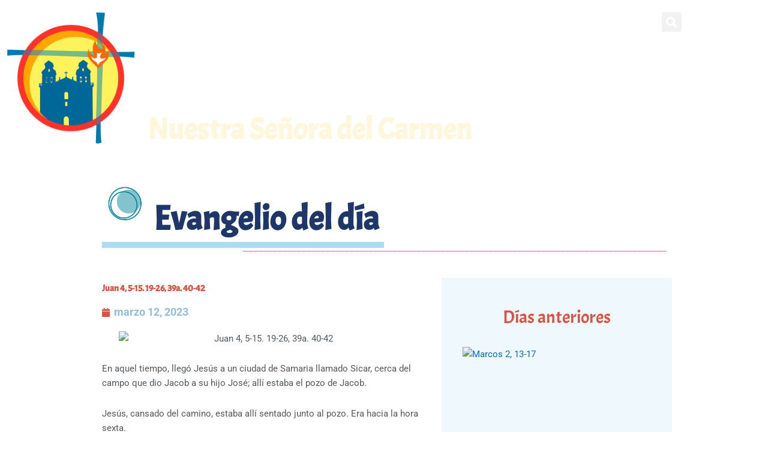

--- FILE ---
content_type: text/html; charset=UTF-8
request_url: https://elcarmenmalaga.es/evangelio-del-dia/juan-4-5-15-19-26-39a-40-42/
body_size: 30382
content:
<!DOCTYPE html>
<html lang="es">
<head>
<meta charset="UTF-8">
<meta name="viewport" content="width=device-width, initial-scale=1">
	<link rel="profile" href="https://gmpg.org/xfn/11"> 
	<meta name='robots' content='index, follow, max-image-preview:large, max-snippet:-1, max-video-preview:-1' />
<script data-minify="1" id="cookieyes" type="text/javascript" src="https://elcarmenmalaga.es/wp-content/cache/min/1/client_data/30357dc85f4a2208a493ea55/script.js?ver=1760611798" data-rocket-defer defer></script>
	<!-- This site is optimized with the Yoast SEO plugin v26.7 - https://yoast.com/wordpress/plugins/seo/ -->
	<title>Juan 4, 5-15. 19-26, 39a. 40-42 - Parroquia Nuestra Se&ntilde;ora del Carmen (M&aacute;laga)</title>
	<link rel="canonical" href="https://elcarmenmalaga.es/evangelio-del-dia/juan-4-5-15-19-26-39a-40-42/" />
	<meta property="og:locale" content="es_ES" />
	<meta property="og:type" content="article" />
	<meta property="og:title" content="Juan 4, 5-15. 19-26, 39a. 40-42 - Parroquia Nuestra Se&ntilde;ora del Carmen (M&aacute;laga)" />
	<meta property="og:description" content="En aquel tiempo, llegó Jesús a un ciudad de Samaria llamado Sicar, cerca del campo que dio Jacob a su [&hellip;]" />
	<meta property="og:url" content="https://elcarmenmalaga.es/evangelio-del-dia/juan-4-5-15-19-26-39a-40-42/" />
	<meta property="og:site_name" content="Parroquia Nuestra Se&ntilde;ora del Carmen (M&aacute;laga)" />
	<meta property="article:publisher" content="https://www.facebook.com/elcarmenmalaga/" />
	<meta property="article:published_time" content="2023-03-11T23:03:14+00:00" />
	<meta property="og:image" content="https://live.staticflickr.com/65535/49660359996_4fa2e5f535_o.png" />
	<meta name="author" content="romiri" />
	<meta name="twitter:card" content="summary_large_image" />
	<meta name="twitter:image" content="https://live.staticflickr.com/65535/49660359996_4fa2e5f535_o.png" />
	<meta name="twitter:label1" content="Escrito por" />
	<meta name="twitter:data1" content="romiri" />
	<meta name="twitter:label2" content="Tiempo de lectura" />
	<meta name="twitter:data2" content="2 minutos" />
	<script type="application/ld+json" class="yoast-schema-graph">{"@context":"https://schema.org","@graph":[{"@type":"Article","@id":"https://elcarmenmalaga.es/evangelio-del-dia/juan-4-5-15-19-26-39a-40-42/#article","isPartOf":{"@id":"https://elcarmenmalaga.es/evangelio-del-dia/juan-4-5-15-19-26-39a-40-42/"},"author":{"name":"romiri","@id":"https://elcarmenmalaga.es/#/schema/person/3344793e7a0eb60e76d5be9314d1fc48"},"headline":"Juan 4, 5-15. 19-26, 39a. 40-42","datePublished":"2023-03-11T23:03:14+00:00","mainEntityOfPage":{"@id":"https://elcarmenmalaga.es/evangelio-del-dia/juan-4-5-15-19-26-39a-40-42/"},"wordCount":482,"publisher":{"@id":"https://elcarmenmalaga.es/#organization"},"image":["https://live.staticflickr.com/65535/49660359996_4fa2e5f535_o.png"],"thumbnailUrl":"https://live.staticflickr.com/65535/49660359996_4fa2e5f535_o.png","articleSection":["Evangelio del día"],"inLanguage":"es"},{"@type":"WebPage","@id":"https://elcarmenmalaga.es/evangelio-del-dia/juan-4-5-15-19-26-39a-40-42/","url":"https://elcarmenmalaga.es/evangelio-del-dia/juan-4-5-15-19-26-39a-40-42/","name":"Juan 4, 5-15. 19-26, 39a. 40-42 - Parroquia Nuestra Se&ntilde;ora del Carmen (M&aacute;laga)","isPartOf":{"@id":"https://elcarmenmalaga.es/#website"},"primaryImageOfPage":"https://live.staticflickr.com/65535/49660359996_4fa2e5f535_o.png","image":["https://live.staticflickr.com/65535/49660359996_4fa2e5f535_o.png"],"thumbnailUrl":"https://live.staticflickr.com/65535/49660359996_4fa2e5f535_o.png","datePublished":"2023-03-11T23:03:14+00:00","breadcrumb":{"@id":"https://elcarmenmalaga.es/evangelio-del-dia/juan-4-5-15-19-26-39a-40-42/#breadcrumb"},"inLanguage":"es","potentialAction":[{"@type":"ReadAction","target":["https://elcarmenmalaga.es/evangelio-del-dia/juan-4-5-15-19-26-39a-40-42/"]}]},{"@type":"ImageObject","inLanguage":"es","@id":"https://elcarmenmalaga.es/evangelio-del-dia/juan-4-5-15-19-26-39a-40-42/#primaryimage","url":"https://live.staticflickr.com/65535/49660359996_4fa2e5f535_o.png","contentUrl":"https://live.staticflickr.com/65535/49660359996_4fa2e5f535_o.png","caption":"Juan 4, 5-15. 19-26, 39a. 40-42"},{"@type":"BreadcrumbList","@id":"https://elcarmenmalaga.es/evangelio-del-dia/juan-4-5-15-19-26-39a-40-42/#breadcrumb","itemListElement":[{"@type":"ListItem","position":1,"name":"Portada","item":"https://elcarmenmalaga.es/"},{"@type":"ListItem","position":2,"name":"Juan 4, 5-15. 19-26, 39a. 40-42"}]},{"@type":"WebSite","@id":"https://elcarmenmalaga.es/#website","url":"https://elcarmenmalaga.es/","name":"Parroquia Nuestra Señora del Carmen (Málaga)","description":"Parroquia de M&aacute;laga","publisher":{"@id":"https://elcarmenmalaga.es/#organization"},"potentialAction":[{"@type":"SearchAction","target":{"@type":"EntryPoint","urlTemplate":"https://elcarmenmalaga.es/?s={search_term_string}"},"query-input":{"@type":"PropertyValueSpecification","valueRequired":true,"valueName":"search_term_string"}}],"inLanguage":"es"},{"@type":"Organization","@id":"https://elcarmenmalaga.es/#organization","name":"Parroquia Nuestra Señora del Carmen (Málaga)","url":"https://elcarmenmalaga.es/","logo":{"@type":"ImageObject","inLanguage":"es","@id":"https://elcarmenmalaga.es/#/schema/logo/image/","url":"https://elcarmenmalaga.es/wp-content/uploads/2019/03/logo-el-carmen-malaga.png","contentUrl":"https://elcarmenmalaga.es/wp-content/uploads/2019/03/logo-el-carmen-malaga.png","width":478,"height":492,"caption":"Parroquia Nuestra Señora del Carmen (Málaga)"},"image":{"@id":"https://elcarmenmalaga.es/#/schema/logo/image/"},"sameAs":["https://www.facebook.com/elcarmenmalaga/"]},{"@type":"Person","@id":"https://elcarmenmalaga.es/#/schema/person/3344793e7a0eb60e76d5be9314d1fc48","name":"romiri","image":{"@type":"ImageObject","inLanguage":"es","@id":"https://elcarmenmalaga.es/#/schema/person/image/","url":"https://secure.gravatar.com/avatar/7af2891d7f3b088dbbab60c652ac3d8e23276f590ec85e42a5f98e36a5c16b2e?s=96&d=mm&r=g","contentUrl":"https://secure.gravatar.com/avatar/7af2891d7f3b088dbbab60c652ac3d8e23276f590ec85e42a5f98e36a5c16b2e?s=96&d=mm&r=g","caption":"romiri"}}]}</script>
	<!-- / Yoast SEO plugin. -->


<link rel='dns-prefetch' href='//www.googletagmanager.com' />

<link rel="alternate" type="application/rss+xml" title="Parroquia Nuestra Se&ntilde;ora del Carmen (M&aacute;laga) &raquo; Feed" href="https://elcarmenmalaga.es/feed/" />
<link rel="alternate" type="application/rss+xml" title="Parroquia Nuestra Se&ntilde;ora del Carmen (M&aacute;laga) &raquo; Feed de los comentarios" href="https://elcarmenmalaga.es/comments/feed/" />
<link rel="alternate" title="oEmbed (JSON)" type="application/json+oembed" href="https://elcarmenmalaga.es/wp-json/oembed/1.0/embed?url=https%3A%2F%2Felcarmenmalaga.es%2Fevangelio-del-dia%2Fjuan-4-5-15-19-26-39a-40-42%2F" />
<link rel="alternate" title="oEmbed (XML)" type="text/xml+oembed" href="https://elcarmenmalaga.es/wp-json/oembed/1.0/embed?url=https%3A%2F%2Felcarmenmalaga.es%2Fevangelio-del-dia%2Fjuan-4-5-15-19-26-39a-40-42%2F&#038;format=xml" />
<style id='wp-img-auto-sizes-contain-inline-css'>
img:is([sizes=auto i],[sizes^="auto," i]){contain-intrinsic-size:3000px 1500px}
/*# sourceURL=wp-img-auto-sizes-contain-inline-css */
</style>
<link rel='stylesheet' id='astra-theme-css-css' href='https://elcarmenmalaga.es/wp-content/themes/astra/assets/css/minified/style.min.css' media='all' />
<style id='astra-theme-css-inline-css'>
.ast-no-sidebar .entry-content .alignfull {margin-left: calc( -50vw + 50%);margin-right: calc( -50vw + 50%);max-width: 100vw;width: 100vw;}.ast-no-sidebar .entry-content .alignwide {margin-left: calc(-41vw + 50%);margin-right: calc(-41vw + 50%);max-width: unset;width: unset;}.ast-no-sidebar .entry-content .alignfull .alignfull,.ast-no-sidebar .entry-content .alignfull .alignwide,.ast-no-sidebar .entry-content .alignwide .alignfull,.ast-no-sidebar .entry-content .alignwide .alignwide,.ast-no-sidebar .entry-content .wp-block-column .alignfull,.ast-no-sidebar .entry-content .wp-block-column .alignwide{width: 100%;margin-left: auto;margin-right: auto;}.wp-block-gallery,.blocks-gallery-grid {margin: 0;}.wp-block-separator {max-width: 100px;}.wp-block-separator.is-style-wide,.wp-block-separator.is-style-dots {max-width: none;}.entry-content .has-2-columns .wp-block-column:first-child {padding-right: 10px;}.entry-content .has-2-columns .wp-block-column:last-child {padding-left: 10px;}@media (max-width: 782px) {.entry-content .wp-block-columns .wp-block-column {flex-basis: 100%;}.entry-content .has-2-columns .wp-block-column:first-child {padding-right: 0;}.entry-content .has-2-columns .wp-block-column:last-child {padding-left: 0;}}body .entry-content .wp-block-latest-posts {margin-left: 0;}body .entry-content .wp-block-latest-posts li {list-style: none;}.ast-no-sidebar .ast-container .entry-content .wp-block-latest-posts {margin-left: 0;}.ast-header-break-point .entry-content .alignwide {margin-left: auto;margin-right: auto;}.entry-content .blocks-gallery-item img {margin-bottom: auto;}.wp-block-pullquote {border-top: 4px solid #555d66;border-bottom: 4px solid #555d66;color: #40464d;}:root{--ast-post-nav-space:0;--ast-container-default-xlg-padding:6.67em;--ast-container-default-lg-padding:5.67em;--ast-container-default-slg-padding:4.34em;--ast-container-default-md-padding:3.34em;--ast-container-default-sm-padding:6.67em;--ast-container-default-xs-padding:2.4em;--ast-container-default-xxs-padding:1.4em;--ast-code-block-background:#EEEEEE;--ast-comment-inputs-background:#FAFAFA;--ast-normal-container-width:1200px;--ast-narrow-container-width:1000px;--ast-blog-title-font-weight:600;--ast-blog-meta-weight:600;--ast-global-color-primary:var(--ast-global-color-5);--ast-global-color-secondary:var(--ast-global-color-4);--ast-global-color-alternate-background:var(--ast-global-color-7);--ast-global-color-subtle-background:var(--ast-global-color-6);--ast-bg-style-guide:var( --ast-global-color-secondary,--ast-global-color-5 );--ast-shadow-style-guide:0px 0px 4px 0 #00000057;--ast-global-dark-bg-style:#fff;--ast-global-dark-lfs:#fbfbfb;--ast-widget-bg-color:#fafafa;--ast-wc-container-head-bg-color:#fbfbfb;--ast-title-layout-bg:#eeeeee;--ast-search-border-color:#e7e7e7;--ast-lifter-hover-bg:#e6e6e6;--ast-gallery-block-color:#000;--srfm-color-input-label:var(--ast-global-color-2);}html{font-size:93.75%;}a,.page-title{color:var(--ast-global-color-0);}a:hover,a:focus{color:var(--ast-global-color-1);}body,button,input,select,textarea,.ast-button,.ast-custom-button{font-family:-apple-system,BlinkMacSystemFont,Segoe UI,Roboto,Oxygen-Sans,Ubuntu,Cantarell,Helvetica Neue,sans-serif;font-weight:inherit;font-size:15px;font-size:1rem;line-height:var(--ast-body-line-height,1.65em);}blockquote{color:var(--ast-global-color-3);}.ast-site-identity .site-title a{color:var(--ast-global-color-2);}.site-title{font-size:35px;font-size:2.3333333333333rem;display:block;}.site-header .site-description{font-size:15px;font-size:1rem;display:none;}.entry-title{font-size:20px;font-size:1.3333333333333rem;}.ast-blog-single-element.ast-taxonomy-container a{font-size:14px;font-size:0.93333333333333rem;}.ast-blog-meta-container{font-size:13px;font-size:0.86666666666667rem;}.archive .ast-article-post .ast-article-inner,.blog .ast-article-post .ast-article-inner,.archive .ast-article-post .ast-article-inner:hover,.blog .ast-article-post .ast-article-inner:hover{border-top-left-radius:6px;border-top-right-radius:6px;border-bottom-right-radius:6px;border-bottom-left-radius:6px;overflow:hidden;}h1,.entry-content :where(h1){font-size:36px;font-size:2.4rem;line-height:1.4em;}h2,.entry-content :where(h2){font-size:30px;font-size:2rem;line-height:1.3em;}h3,.entry-content :where(h3){font-size:24px;font-size:1.6rem;line-height:1.3em;}h4,.entry-content :where(h4){font-size:20px;font-size:1.3333333333333rem;line-height:1.2em;}h5,.entry-content :where(h5){font-size:16px;font-size:1.0666666666667rem;line-height:1.2em;}h6,.entry-content :where(h6){font-size:16px;font-size:1.0666666666667rem;line-height:1.25em;}::selection{background-color:var(--ast-global-color-0);color:#ffffff;}body,h1,h2,h3,h4,h5,h6,.entry-title a,.entry-content :where(h1,h2,h3,h4,h5,h6){color:var(--ast-global-color-3);}.tagcloud a:hover,.tagcloud a:focus,.tagcloud a.current-item{color:#ffffff;border-color:var(--ast-global-color-0);background-color:var(--ast-global-color-0);}input:focus,input[type="text"]:focus,input[type="email"]:focus,input[type="url"]:focus,input[type="password"]:focus,input[type="reset"]:focus,input[type="search"]:focus,textarea:focus{border-color:var(--ast-global-color-0);}input[type="radio"]:checked,input[type=reset],input[type="checkbox"]:checked,input[type="checkbox"]:hover:checked,input[type="checkbox"]:focus:checked,input[type=range]::-webkit-slider-thumb{border-color:var(--ast-global-color-0);background-color:var(--ast-global-color-0);box-shadow:none;}.site-footer a:hover + .post-count,.site-footer a:focus + .post-count{background:var(--ast-global-color-0);border-color:var(--ast-global-color-0);}.single .nav-links .nav-previous,.single .nav-links .nav-next{color:var(--ast-global-color-0);}.entry-meta,.entry-meta *{line-height:1.45;color:var(--ast-global-color-0);font-weight:600;}.entry-meta a:not(.ast-button):hover,.entry-meta a:not(.ast-button):hover *,.entry-meta a:not(.ast-button):focus,.entry-meta a:not(.ast-button):focus *,.page-links > .page-link,.page-links .page-link:hover,.post-navigation a:hover{color:var(--ast-global-color-1);}#cat option,.secondary .calendar_wrap thead a,.secondary .calendar_wrap thead a:visited{color:var(--ast-global-color-0);}.secondary .calendar_wrap #today,.ast-progress-val span{background:var(--ast-global-color-0);}.secondary a:hover + .post-count,.secondary a:focus + .post-count{background:var(--ast-global-color-0);border-color:var(--ast-global-color-0);}.calendar_wrap #today > a{color:#ffffff;}.page-links .page-link,.single .post-navigation a{color:var(--ast-global-color-3);}.ast-search-menu-icon .search-form button.search-submit{padding:0 4px;}.ast-search-menu-icon form.search-form{padding-right:0;}.ast-header-search .ast-search-menu-icon.ast-dropdown-active .search-form,.ast-header-search .ast-search-menu-icon.ast-dropdown-active .search-field:focus{transition:all 0.2s;}.search-form input.search-field:focus{outline:none;}.widget-title,.widget .wp-block-heading{font-size:21px;font-size:1.4rem;color:var(--ast-global-color-3);}.ast-search-menu-icon.slide-search a:focus-visible:focus-visible,.astra-search-icon:focus-visible,#close:focus-visible,a:focus-visible,.ast-menu-toggle:focus-visible,.site .skip-link:focus-visible,.wp-block-loginout input:focus-visible,.wp-block-search.wp-block-search__button-inside .wp-block-search__inside-wrapper,.ast-header-navigation-arrow:focus-visible,.ast-orders-table__row .ast-orders-table__cell:focus-visible,a#ast-apply-coupon:focus-visible,#ast-apply-coupon:focus-visible,#close:focus-visible,.button.search-submit:focus-visible,#search_submit:focus,.normal-search:focus-visible,.ast-header-account-wrap:focus-visible,.astra-cart-drawer-close:focus,.ast-single-variation:focus,.ast-button:focus,.ast-builder-button-wrap:has(.ast-custom-button-link:focus),.ast-builder-button-wrap .ast-custom-button-link:focus{outline-style:dotted;outline-color:inherit;outline-width:thin;}input:focus,input[type="text"]:focus,input[type="email"]:focus,input[type="url"]:focus,input[type="password"]:focus,input[type="reset"]:focus,input[type="search"]:focus,input[type="number"]:focus,textarea:focus,.wp-block-search__input:focus,[data-section="section-header-mobile-trigger"] .ast-button-wrap .ast-mobile-menu-trigger-minimal:focus,.ast-mobile-popup-drawer.active .menu-toggle-close:focus,#ast-scroll-top:focus,#coupon_code:focus,#ast-coupon-code:focus{border-style:dotted;border-color:inherit;border-width:thin;}input{outline:none;}.main-header-menu .menu-link,.ast-header-custom-item a{color:var(--ast-global-color-3);}.main-header-menu .menu-item:hover > .menu-link,.main-header-menu .menu-item:hover > .ast-menu-toggle,.main-header-menu .ast-masthead-custom-menu-items a:hover,.main-header-menu .menu-item.focus > .menu-link,.main-header-menu .menu-item.focus > .ast-menu-toggle,.main-header-menu .current-menu-item > .menu-link,.main-header-menu .current-menu-ancestor > .menu-link,.main-header-menu .current-menu-item > .ast-menu-toggle,.main-header-menu .current-menu-ancestor > .ast-menu-toggle{color:var(--ast-global-color-0);}.header-main-layout-3 .ast-main-header-bar-alignment{margin-right:auto;}.header-main-layout-2 .site-header-section-left .ast-site-identity{text-align:left;}.ast-logo-title-inline .site-logo-img{padding-right:1em;}.site-logo-img img{ transition:all 0.2s linear;}body .ast-oembed-container *{position:absolute;top:0;width:100%;height:100%;left:0;}body .wp-block-embed-pocket-casts .ast-oembed-container *{position:unset;}.ast-header-break-point .ast-mobile-menu-buttons-minimal.menu-toggle{background:transparent;color:var(--ast-global-color-0);}.ast-header-break-point .ast-mobile-menu-buttons-outline.menu-toggle{background:transparent;border:1px solid var(--ast-global-color-0);color:var(--ast-global-color-0);}.ast-header-break-point .ast-mobile-menu-buttons-fill.menu-toggle{background:var(--ast-global-color-0);}.ast-single-post-featured-section + article {margin-top: 2em;}.site-content .ast-single-post-featured-section img {width: 100%;overflow: hidden;object-fit: cover;}.site > .ast-single-related-posts-container {margin-top: 0;}@media (min-width: 769px) {.ast-desktop .ast-container--narrow {max-width: var(--ast-narrow-container-width);margin: 0 auto;}}input[type="text"],input[type="number"],input[type="email"],input[type="url"],input[type="password"],input[type="search"],input[type=reset],input[type=tel],input[type=date],select,textarea{font-size:16px;font-style:normal;font-weight:400;line-height:24px;width:100%;padding:12px 16px;border-radius:4px;box-shadow:0px 1px 2px 0px rgba(0,0,0,0.05);color:var(--ast-form-input-text,#475569);}input[type="text"],input[type="number"],input[type="email"],input[type="url"],input[type="password"],input[type="search"],input[type=reset],input[type=tel],input[type=date],select{height:40px;}input[type="date"]{border-width:1px;border-style:solid;border-color:var(--ast-border-color);background:var( --ast-global-color-secondary,--ast-global-color-5 );}input[type="text"]:focus,input[type="number"]:focus,input[type="email"]:focus,input[type="url"]:focus,input[type="password"]:focus,input[type="search"]:focus,input[type=reset]:focus,input[type="tel"]:focus,input[type="date"]:focus,select:focus,textarea:focus{border-color:#046BD2;box-shadow:none;outline:none;color:var(--ast-form-input-focus-text,#475569);}label,legend{color:#111827;font-size:14px;font-style:normal;font-weight:500;line-height:20px;}select{padding:6px 10px;}fieldset{padding:30px;border-radius:4px;}button,.ast-button,.button,input[type="button"],input[type="reset"],input[type="submit"]{border-radius:4px;box-shadow:0px 1px 2px 0px rgba(0,0,0,0.05);}:root{--ast-comment-inputs-background:#FFF;}::placeholder{color:var(--ast-form-field-color,#9CA3AF);}::-ms-input-placeholder{color:var(--ast-form-field-color,#9CA3AF);}.footer-adv .footer-adv-overlay{border-top-style:solid;border-top-color:#7a7a7a;}.wp-block-buttons.aligncenter{justify-content:center;}@media (max-width:782px){.entry-content .wp-block-columns .wp-block-column{margin-left:0px;}}.wp-block-image.aligncenter{margin-left:auto;margin-right:auto;}.wp-block-table.aligncenter{margin-left:auto;margin-right:auto;}.wp-block-buttons .wp-block-button.is-style-outline .wp-block-button__link.wp-element-button,.ast-outline-button,.wp-block-uagb-buttons-child .uagb-buttons-repeater.ast-outline-button{border-top-width:2px;border-right-width:2px;border-bottom-width:2px;border-left-width:2px;font-family:inherit;font-weight:inherit;line-height:1em;}.wp-block-button .wp-block-button__link.wp-element-button.is-style-outline:not(.has-background),.wp-block-button.is-style-outline>.wp-block-button__link.wp-element-button:not(.has-background),.ast-outline-button{background-color:transparent;}.entry-content[data-ast-blocks-layout] > figure{margin-bottom:1em;}.elementor-widget-container .elementor-loop-container .e-loop-item[data-elementor-type="loop-item"]{width:100%;}@media (max-width:768px){.ast-left-sidebar #content > .ast-container{display:flex;flex-direction:column-reverse;width:100%;}.ast-separate-container .ast-article-post,.ast-separate-container .ast-article-single{padding:1.5em 2.14em;}.ast-author-box img.avatar{margin:20px 0 0 0;}}@media (min-width:769px){.ast-separate-container.ast-right-sidebar #primary,.ast-separate-container.ast-left-sidebar #primary{border:0;}.search-no-results.ast-separate-container #primary{margin-bottom:4em;}}.menu-toggle,button,.ast-button,.ast-custom-button,.button,input#submit,input[type="button"],input[type="submit"],input[type="reset"]{color:#ffffff;border-color:var(--ast-global-color-0);background-color:var(--ast-global-color-0);padding-top:10px;padding-right:40px;padding-bottom:10px;padding-left:40px;font-family:inherit;font-weight:inherit;}button:focus,.menu-toggle:hover,button:hover,.ast-button:hover,.ast-custom-button:hover .button:hover,.ast-custom-button:hover,input[type=reset]:hover,input[type=reset]:focus,input#submit:hover,input#submit:focus,input[type="button"]:hover,input[type="button"]:focus,input[type="submit"]:hover,input[type="submit"]:focus{color:#ffffff;background-color:var(--ast-global-color-1);border-color:var(--ast-global-color-1);}@media (max-width:768px){.ast-mobile-header-stack .main-header-bar .ast-search-menu-icon{display:inline-block;}.ast-header-break-point.ast-header-custom-item-outside .ast-mobile-header-stack .main-header-bar .ast-search-icon{margin:0;}.ast-comment-avatar-wrap img{max-width:2.5em;}.ast-comment-meta{padding:0 1.8888em 1.3333em;}}@media (min-width:544px){.ast-container{max-width:100%;}}@media (max-width:544px){.ast-separate-container .ast-article-post,.ast-separate-container .ast-article-single,.ast-separate-container .comments-title,.ast-separate-container .ast-archive-description{padding:1.5em 1em;}.ast-separate-container #content .ast-container{padding-left:0.54em;padding-right:0.54em;}.ast-separate-container .ast-comment-list .bypostauthor{padding:.5em;}.ast-search-menu-icon.ast-dropdown-active .search-field{width:170px;}.site-branding img,.site-header .site-logo-img .custom-logo-link img{max-width:100%;}} #ast-mobile-header .ast-site-header-cart-li a{pointer-events:none;}.ast-no-sidebar.ast-separate-container .entry-content .alignfull {margin-left: -6.67em;margin-right: -6.67em;width: auto;}@media (max-width: 1200px) {.ast-no-sidebar.ast-separate-container .entry-content .alignfull {margin-left: -2.4em;margin-right: -2.4em;}}@media (max-width: 768px) {.ast-no-sidebar.ast-separate-container .entry-content .alignfull {margin-left: -2.14em;margin-right: -2.14em;}}@media (max-width: 544px) {.ast-no-sidebar.ast-separate-container .entry-content .alignfull {margin-left: -1em;margin-right: -1em;}}.ast-no-sidebar.ast-separate-container .entry-content .alignwide {margin-left: -20px;margin-right: -20px;}.ast-no-sidebar.ast-separate-container .entry-content .wp-block-column .alignfull,.ast-no-sidebar.ast-separate-container .entry-content .wp-block-column .alignwide {margin-left: auto;margin-right: auto;width: 100%;}@media (max-width:768px){.site-title{display:block;}.site-header .site-description{display:none;}h1,.entry-content :where(h1){font-size:30px;}h2,.entry-content :where(h2){font-size:25px;}h3,.entry-content :where(h3){font-size:20px;}}@media (max-width:544px){.site-title{display:block;}.site-header .site-description{display:none;}h1,.entry-content :where(h1){font-size:30px;}h2,.entry-content :where(h2){font-size:25px;}h3,.entry-content :where(h3){font-size:20px;}}@media (max-width:768px){html{font-size:85.5%;}}@media (max-width:544px){html{font-size:85.5%;}}@media (min-width:769px){.ast-container{max-width:1240px;}}@media (min-width:769px){.ast-narrow-container .site-content > .ast-container{max-width:1000px;}}@media (min-width:769px){.ast-narrow-container .site-content > .ast-container{max-width:1000px;}}@font-face {font-family: "Astra";src: url(https://elcarmenmalaga.es/wp-content/themes/astra/assets/fonts/astra.woff) format("woff"),url(https://elcarmenmalaga.es/wp-content/themes/astra/assets/fonts/astra.ttf) format("truetype"),url(https://elcarmenmalaga.es/wp-content/themes/astra/assets/fonts/astra.svg#astra) format("svg");font-weight: normal;font-style: normal;font-display: fallback;}@media (max-width:921px) {.main-header-bar .main-header-bar-navigation{display:none;}}.ast-desktop .main-header-menu.submenu-with-border .sub-menu,.ast-desktop .main-header-menu.submenu-with-border .astra-full-megamenu-wrapper{border-color:var(--ast-global-color-0);}.ast-desktop .main-header-menu.submenu-with-border .sub-menu{border-top-width:2px;border-style:solid;}.ast-desktop .main-header-menu.submenu-with-border .sub-menu .sub-menu{top:-2px;}.ast-desktop .main-header-menu.submenu-with-border .sub-menu .menu-link,.ast-desktop .main-header-menu.submenu-with-border .children .menu-link{border-bottom-width:0px;border-style:solid;border-color:#eaeaea;}@media (min-width:769px){.main-header-menu .sub-menu .menu-item.ast-left-align-sub-menu:hover > .sub-menu,.main-header-menu .sub-menu .menu-item.ast-left-align-sub-menu.focus > .sub-menu{margin-left:-0px;}}.ast-small-footer{border-top-style:solid;border-top-width:1px;border-top-color:#7a7a7a;}.ast-small-footer-wrap{text-align:center;}.site .comments-area{padding-bottom:2em;margin-top:2em;}.ast-header-break-point.ast-header-custom-item-inside .main-header-bar .main-header-bar-navigation .ast-search-icon {display: none;}.ast-header-break-point.ast-header-custom-item-inside .main-header-bar .ast-search-menu-icon .search-form {padding: 0;display: block;overflow: hidden;}.ast-header-break-point .ast-header-custom-item .widget:last-child {margin-bottom: 1em;}.ast-header-custom-item .widget {margin: 0.5em;display: inline-block;vertical-align: middle;}.ast-header-custom-item .widget p {margin-bottom: 0;}.ast-header-custom-item .widget li {width: auto;}.ast-header-custom-item-inside .button-custom-menu-item .menu-link {display: none;}.ast-header-custom-item-inside.ast-header-break-point .button-custom-menu-item .ast-custom-button-link {display: none;}.ast-header-custom-item-inside.ast-header-break-point .button-custom-menu-item .menu-link {display: block;}.ast-header-break-point.ast-header-custom-item-outside .main-header-bar .ast-search-icon {margin-right: 1em;}.ast-header-break-point.ast-header-custom-item-inside .main-header-bar .ast-search-menu-icon .search-field,.ast-header-break-point.ast-header-custom-item-inside .main-header-bar .ast-search-menu-icon.ast-inline-search .search-field {width: 100%;padding-right: 5.5em;}.ast-header-break-point.ast-header-custom-item-inside .main-header-bar .ast-search-menu-icon .search-submit {display: block;position: absolute;height: 100%;top: 0;right: 0;padding: 0 1em;border-radius: 0;}.ast-header-break-point .ast-header-custom-item .ast-masthead-custom-menu-items {padding-left: 20px;padding-right: 20px;margin-bottom: 1em;margin-top: 1em;}.ast-header-custom-item-inside.ast-header-break-point .button-custom-menu-item {padding-left: 0;padding-right: 0;margin-top: 0;margin-bottom: 0;}.astra-icon-down_arrow::after {content: "\e900";font-family: Astra;}.astra-icon-close::after {content: "\e5cd";font-family: Astra;}.astra-icon-drag_handle::after {content: "\e25d";font-family: Astra;}.astra-icon-format_align_justify::after {content: "\e235";font-family: Astra;}.astra-icon-menu::after {content: "\e5d2";font-family: Astra;}.astra-icon-reorder::after {content: "\e8fe";font-family: Astra;}.astra-icon-search::after {content: "\e8b6";font-family: Astra;}.astra-icon-zoom_in::after {content: "\e56b";font-family: Astra;}.astra-icon-check-circle::after {content: "\e901";font-family: Astra;}.astra-icon-shopping-cart::after {content: "\f07a";font-family: Astra;}.astra-icon-shopping-bag::after {content: "\f290";font-family: Astra;}.astra-icon-shopping-basket::after {content: "\f291";font-family: Astra;}.astra-icon-circle-o::after {content: "\e903";font-family: Astra;}.astra-icon-certificate::after {content: "\e902";font-family: Astra;}blockquote {padding: 1.2em;}:root .has-ast-global-color-0-color{color:var(--ast-global-color-0);}:root .has-ast-global-color-0-background-color{background-color:var(--ast-global-color-0);}:root .wp-block-button .has-ast-global-color-0-color{color:var(--ast-global-color-0);}:root .wp-block-button .has-ast-global-color-0-background-color{background-color:var(--ast-global-color-0);}:root .has-ast-global-color-1-color{color:var(--ast-global-color-1);}:root .has-ast-global-color-1-background-color{background-color:var(--ast-global-color-1);}:root .wp-block-button .has-ast-global-color-1-color{color:var(--ast-global-color-1);}:root .wp-block-button .has-ast-global-color-1-background-color{background-color:var(--ast-global-color-1);}:root .has-ast-global-color-2-color{color:var(--ast-global-color-2);}:root .has-ast-global-color-2-background-color{background-color:var(--ast-global-color-2);}:root .wp-block-button .has-ast-global-color-2-color{color:var(--ast-global-color-2);}:root .wp-block-button .has-ast-global-color-2-background-color{background-color:var(--ast-global-color-2);}:root .has-ast-global-color-3-color{color:var(--ast-global-color-3);}:root .has-ast-global-color-3-background-color{background-color:var(--ast-global-color-3);}:root .wp-block-button .has-ast-global-color-3-color{color:var(--ast-global-color-3);}:root .wp-block-button .has-ast-global-color-3-background-color{background-color:var(--ast-global-color-3);}:root .has-ast-global-color-4-color{color:var(--ast-global-color-4);}:root .has-ast-global-color-4-background-color{background-color:var(--ast-global-color-4);}:root .wp-block-button .has-ast-global-color-4-color{color:var(--ast-global-color-4);}:root .wp-block-button .has-ast-global-color-4-background-color{background-color:var(--ast-global-color-4);}:root .has-ast-global-color-5-color{color:var(--ast-global-color-5);}:root .has-ast-global-color-5-background-color{background-color:var(--ast-global-color-5);}:root .wp-block-button .has-ast-global-color-5-color{color:var(--ast-global-color-5);}:root .wp-block-button .has-ast-global-color-5-background-color{background-color:var(--ast-global-color-5);}:root .has-ast-global-color-6-color{color:var(--ast-global-color-6);}:root .has-ast-global-color-6-background-color{background-color:var(--ast-global-color-6);}:root .wp-block-button .has-ast-global-color-6-color{color:var(--ast-global-color-6);}:root .wp-block-button .has-ast-global-color-6-background-color{background-color:var(--ast-global-color-6);}:root .has-ast-global-color-7-color{color:var(--ast-global-color-7);}:root .has-ast-global-color-7-background-color{background-color:var(--ast-global-color-7);}:root .wp-block-button .has-ast-global-color-7-color{color:var(--ast-global-color-7);}:root .wp-block-button .has-ast-global-color-7-background-color{background-color:var(--ast-global-color-7);}:root .has-ast-global-color-8-color{color:var(--ast-global-color-8);}:root .has-ast-global-color-8-background-color{background-color:var(--ast-global-color-8);}:root .wp-block-button .has-ast-global-color-8-color{color:var(--ast-global-color-8);}:root .wp-block-button .has-ast-global-color-8-background-color{background-color:var(--ast-global-color-8);}:root{--ast-global-color-0:#0170B9;--ast-global-color-1:#3a3a3a;--ast-global-color-2:#3a3a3a;--ast-global-color-3:#4B4F58;--ast-global-color-4:#F5F5F5;--ast-global-color-5:#FFFFFF;--ast-global-color-6:#E5E5E5;--ast-global-color-7:#424242;--ast-global-color-8:#000000;}:root {--ast-border-color : #dddddd;}.ast-single-entry-banner {-js-display: flex;display: flex;flex-direction: column;justify-content: center;text-align: center;position: relative;background: var(--ast-title-layout-bg);}.ast-single-entry-banner[data-banner-layout="layout-1"] {max-width: 1200px;background: inherit;padding: 20px 0;}.ast-single-entry-banner[data-banner-width-type="custom"] {margin: 0 auto;width: 100%;}.ast-single-entry-banner + .site-content .entry-header {margin-bottom: 0;}.site .ast-author-avatar {--ast-author-avatar-size: ;}a.ast-underline-text {text-decoration: underline;}.ast-container > .ast-terms-link {position: relative;display: block;}a.ast-button.ast-badge-tax {padding: 4px 8px;border-radius: 3px;font-size: inherit;}header.entry-header{text-align:left;}header.entry-header .entry-meta,header.entry-header .entry-meta *{font-weight:600;font-size:13px;font-size:0.86666666666667rem;}header.entry-header > *:not(:last-child){margin-bottom:15px;}@media (max-width:768px){header.entry-header{text-align:left;}}@media (max-width:544px){header.entry-header{text-align:left;}}.ast-archive-entry-banner {-js-display: flex;display: flex;flex-direction: column;justify-content: center;text-align: center;position: relative;background: var(--ast-title-layout-bg);}.ast-archive-entry-banner[data-banner-width-type="custom"] {margin: 0 auto;width: 100%;}.ast-archive-entry-banner[data-banner-layout="layout-1"] {background: inherit;padding: 20px 0;text-align: left;}body.archive .ast-archive-description{max-width:1200px;width:100%;text-align:left;padding-top:3em;padding-right:3em;padding-bottom:3em;padding-left:3em;}body.archive .ast-archive-description .ast-archive-title,body.archive .ast-archive-description .ast-archive-title *{font-size:40px;font-size:2.6666666666667rem;text-transform:capitalize;}body.archive .ast-archive-description > *:not(:last-child){margin-bottom:10px;}@media (max-width:768px){body.archive .ast-archive-description{text-align:left;}}@media (max-width:544px){body.archive .ast-archive-description{text-align:left;}}.ast-breadcrumbs .trail-browse,.ast-breadcrumbs .trail-items,.ast-breadcrumbs .trail-items li{display:inline-block;margin:0;padding:0;border:none;background:inherit;text-indent:0;text-decoration:none;}.ast-breadcrumbs .trail-browse{font-size:inherit;font-style:inherit;font-weight:inherit;color:inherit;}.ast-breadcrumbs .trail-items{list-style:none;}.trail-items li::after{padding:0 0.3em;content:"\00bb";}.trail-items li:last-of-type::after{display:none;}h1,h2,h3,h4,h5,h6,.entry-content :where(h1,h2,h3,h4,h5,h6){color:var(--ast-global-color-2);}.elementor-posts-container [CLASS*="ast-width-"]{width:100%;}.elementor-template-full-width .ast-container{display:block;}.elementor-screen-only,.screen-reader-text,.screen-reader-text span,.ui-helper-hidden-accessible{top:0 !important;}@media (max-width:544px){.elementor-element .elementor-wc-products .woocommerce[class*="columns-"] ul.products li.product{width:auto;margin:0;}.elementor-element .woocommerce .woocommerce-result-count{float:none;}}.ast-header-break-point .main-header-bar{border-bottom-width:1px;}@media (min-width:769px){.main-header-bar{border-bottom-width:1px;}}.main-header-menu .menu-item, #astra-footer-menu .menu-item, .main-header-bar .ast-masthead-custom-menu-items{-js-display:flex;display:flex;-webkit-box-pack:center;-webkit-justify-content:center;-moz-box-pack:center;-ms-flex-pack:center;justify-content:center;-webkit-box-orient:vertical;-webkit-box-direction:normal;-webkit-flex-direction:column;-moz-box-orient:vertical;-moz-box-direction:normal;-ms-flex-direction:column;flex-direction:column;}.main-header-menu > .menu-item > .menu-link, #astra-footer-menu > .menu-item > .menu-link{height:100%;-webkit-box-align:center;-webkit-align-items:center;-moz-box-align:center;-ms-flex-align:center;align-items:center;-js-display:flex;display:flex;}.ast-primary-menu-disabled .main-header-bar .ast-masthead-custom-menu-items{flex:unset;}.header-main-layout-1 .ast-flex.main-header-container, .header-main-layout-3 .ast-flex.main-header-container{-webkit-align-content:center;-ms-flex-line-pack:center;align-content:center;-webkit-box-align:center;-webkit-align-items:center;-moz-box-align:center;-ms-flex-align:center;align-items:center;}.main-header-menu .sub-menu .menu-item.menu-item-has-children > .menu-link:after{position:absolute;right:1em;top:50%;transform:translate(0,-50%) rotate(270deg);}.ast-header-break-point .main-header-bar .main-header-bar-navigation .page_item_has_children > .ast-menu-toggle::before, .ast-header-break-point .main-header-bar .main-header-bar-navigation .menu-item-has-children > .ast-menu-toggle::before, .ast-mobile-popup-drawer .main-header-bar-navigation .menu-item-has-children>.ast-menu-toggle::before, .ast-header-break-point .ast-mobile-header-wrap .main-header-bar-navigation .menu-item-has-children > .ast-menu-toggle::before{font-weight:bold;content:"\e900";font-family:Astra;text-decoration:inherit;display:inline-block;}.ast-header-break-point .main-navigation ul.sub-menu .menu-item .menu-link:before{content:"\e900";font-family:Astra;font-size:.65em;text-decoration:inherit;display:inline-block;transform:translate(0, -2px) rotateZ(270deg);margin-right:5px;}.widget_search .search-form:after{font-family:Astra;font-size:1.2em;font-weight:normal;content:"\e8b6";position:absolute;top:50%;right:15px;transform:translate(0, -50%);}.astra-search-icon::before{content:"\e8b6";font-family:Astra;font-style:normal;font-weight:normal;text-decoration:inherit;text-align:center;-webkit-font-smoothing:antialiased;-moz-osx-font-smoothing:grayscale;z-index:3;}.main-header-bar .main-header-bar-navigation .page_item_has_children > a:after, .main-header-bar .main-header-bar-navigation .menu-item-has-children > a:after, .menu-item-has-children .ast-header-navigation-arrow:after{content:"\e900";display:inline-block;font-family:Astra;font-size:.6rem;font-weight:bold;text-rendering:auto;-webkit-font-smoothing:antialiased;-moz-osx-font-smoothing:grayscale;margin-left:10px;line-height:normal;}.menu-item-has-children .sub-menu .ast-header-navigation-arrow:after{margin-left:0;}.ast-mobile-popup-drawer .main-header-bar-navigation .ast-submenu-expanded>.ast-menu-toggle::before{transform:rotateX(180deg);}.ast-header-break-point .main-header-bar-navigation .menu-item-has-children > .menu-link:after{display:none;}@media (min-width:769px){.ast-builder-menu .main-navigation > ul > li:last-child a{margin-right:0;}}.ast-separate-container .ast-article-inner{background-color:var(--ast-global-color-5);}@media (max-width:768px){.ast-separate-container .ast-article-inner{background-color:var(--ast-global-color-5);}}@media (max-width:544px){.ast-separate-container .ast-article-inner{background-color:var(--ast-global-color-5);}}.ast-separate-container .ast-article-single:not(.ast-related-post), .ast-separate-container .error-404, .ast-separate-container .no-results, .single.ast-separate-container  .ast-author-meta, .ast-separate-container .related-posts-title-wrapper, .ast-separate-container .comments-count-wrapper, .ast-box-layout.ast-plain-container .site-content, .ast-padded-layout.ast-plain-container .site-content, .ast-separate-container .ast-archive-description, .ast-separate-container .comments-area{background-color:var(--ast-global-color-5);}.ast-narrow-container .site-content{background-color:var(--ast-global-color-5);}@media (max-width:768px){.ast-separate-container .ast-article-single:not(.ast-related-post), .ast-separate-container .error-404, .ast-separate-container .no-results, .single.ast-separate-container  .ast-author-meta, .ast-separate-container .related-posts-title-wrapper, .ast-separate-container .comments-count-wrapper, .ast-box-layout.ast-plain-container .site-content, .ast-padded-layout.ast-plain-container .site-content, .ast-separate-container .ast-archive-description{background-color:var(--ast-global-color-5);}.ast-narrow-container .site-content{background-color:var(--ast-global-color-5);}}@media (max-width:544px){.ast-separate-container .ast-article-single:not(.ast-related-post), .ast-separate-container .error-404, .ast-separate-container .no-results, .single.ast-separate-container  .ast-author-meta, .ast-separate-container .related-posts-title-wrapper, .ast-separate-container .comments-count-wrapper, .ast-box-layout.ast-plain-container .site-content, .ast-padded-layout.ast-plain-container .site-content, .ast-separate-container .ast-archive-description{background-color:var(--ast-global-color-5);}.ast-narrow-container .site-content{background-color:var(--ast-global-color-5);}}.ast-separate-container.ast-two-container #secondary .widget{background-color:var(--ast-global-color-5);}@media (max-width:768px){.ast-separate-container.ast-two-container #secondary .widget{background-color:var(--ast-global-color-5);}}@media (max-width:544px){.ast-separate-container.ast-two-container #secondary .widget{background-color:var(--ast-global-color-5);}}:root{--e-global-color-astglobalcolor0:#0170B9;--e-global-color-astglobalcolor1:#3a3a3a;--e-global-color-astglobalcolor2:#3a3a3a;--e-global-color-astglobalcolor3:#4B4F58;--e-global-color-astglobalcolor4:#F5F5F5;--e-global-color-astglobalcolor5:#FFFFFF;--e-global-color-astglobalcolor6:#E5E5E5;--e-global-color-astglobalcolor7:#424242;--e-global-color-astglobalcolor8:#000000;}:root {--ast-single-post-border: #e1e8ed;}.entry-content > * {margin-bottom: 1.5em;}.entry-content :where(h1,h2,h3,h4,h5,h6) {margin-top: 1.5em;margin-bottom: calc(0.3em + 10px);}code,kbd,samp {background: var(--ast-code-block-background);padding: 3px 6px;}.ast-row.comment-textarea fieldset.comment-form-comment {border: none;padding: unset;margin-bottom: 1.5em;}.entry-content .wp-block-image,.entry-content .wp-block-embed {margin-top: 2em;margin-bottom: 3em;}:root {--ast-single-post-nav-padding: 4em 0 0;}.ast-single-post .ast-post-format-content {max-width: 100%;}.post-navigation + .comments-area {border-top: none;padding-top: 5em;}.single .post-navigation a p {margin-top: 0.5em;margin-bottom: 0;text-transform: initial;line-height: 1.65em;font-weight: normal;}.single .post-navigation a .ast-post-nav {font-weight: 600;display: block;text-transform: uppercase;font-size: 0.85em;letter-spacing: 0.05em;}.single .post-navigation a svg {top: .125em;width: 1em;height: 1em;position: relative;fill: currentColor;}.page-links .page-link:hover,.single .post-navigation a:hover {color: var(--ast-global-color-1);}@media( min-width: 320px ) {.single .post-navigation .nav-previous a {text-align: left;padding-right: 20px;}.single .post-navigation .nav-next a {text-align: right;padding-left: 20px;}.comment-navigation .nav-previous:after,.post-navigation .nav-previous:after {position: absolute;content: "";top: 25%;right: 0;width: 1px;height: 50%;background: var(--ast-single-post-border,var(--ast-border-color));}}@media( max-width: 544px ) {.single .post-navigation .nav-links {-js-display: inline-flex;display: inline-flex;width: 100%;}.single .post-navigation a p {display: none;}.single .post-navigation .nav-previous {margin-bottom: 0;}}@media( min-width: 421px ) {.single .post-navigation a {max-width: 80%;width: 100%;}.post-navigation a {font-weight: 500;font-size: 16px;}}
/*# sourceURL=astra-theme-css-inline-css */
</style>
<style id='wp-emoji-styles-inline-css'>

	img.wp-smiley, img.emoji {
		display: inline !important;
		border: none !important;
		box-shadow: none !important;
		height: 1em !important;
		width: 1em !important;
		margin: 0 0.07em !important;
		vertical-align: -0.1em !important;
		background: none !important;
		padding: 0 !important;
	}
/*# sourceURL=wp-emoji-styles-inline-css */
</style>
<link rel='stylesheet' id='wp-block-library-css' href='https://elcarmenmalaga.es/wp-includes/css/dist/block-library/style.min.css' media='all' />
<style id='global-styles-inline-css'>
:root{--wp--preset--aspect-ratio--square: 1;--wp--preset--aspect-ratio--4-3: 4/3;--wp--preset--aspect-ratio--3-4: 3/4;--wp--preset--aspect-ratio--3-2: 3/2;--wp--preset--aspect-ratio--2-3: 2/3;--wp--preset--aspect-ratio--16-9: 16/9;--wp--preset--aspect-ratio--9-16: 9/16;--wp--preset--color--black: #000000;--wp--preset--color--cyan-bluish-gray: #abb8c3;--wp--preset--color--white: #ffffff;--wp--preset--color--pale-pink: #f78da7;--wp--preset--color--vivid-red: #cf2e2e;--wp--preset--color--luminous-vivid-orange: #ff6900;--wp--preset--color--luminous-vivid-amber: #fcb900;--wp--preset--color--light-green-cyan: #7bdcb5;--wp--preset--color--vivid-green-cyan: #00d084;--wp--preset--color--pale-cyan-blue: #8ed1fc;--wp--preset--color--vivid-cyan-blue: #0693e3;--wp--preset--color--vivid-purple: #9b51e0;--wp--preset--color--ast-global-color-0: var(--ast-global-color-0);--wp--preset--color--ast-global-color-1: var(--ast-global-color-1);--wp--preset--color--ast-global-color-2: var(--ast-global-color-2);--wp--preset--color--ast-global-color-3: var(--ast-global-color-3);--wp--preset--color--ast-global-color-4: var(--ast-global-color-4);--wp--preset--color--ast-global-color-5: var(--ast-global-color-5);--wp--preset--color--ast-global-color-6: var(--ast-global-color-6);--wp--preset--color--ast-global-color-7: var(--ast-global-color-7);--wp--preset--color--ast-global-color-8: var(--ast-global-color-8);--wp--preset--gradient--vivid-cyan-blue-to-vivid-purple: linear-gradient(135deg,rgb(6,147,227) 0%,rgb(155,81,224) 100%);--wp--preset--gradient--light-green-cyan-to-vivid-green-cyan: linear-gradient(135deg,rgb(122,220,180) 0%,rgb(0,208,130) 100%);--wp--preset--gradient--luminous-vivid-amber-to-luminous-vivid-orange: linear-gradient(135deg,rgb(252,185,0) 0%,rgb(255,105,0) 100%);--wp--preset--gradient--luminous-vivid-orange-to-vivid-red: linear-gradient(135deg,rgb(255,105,0) 0%,rgb(207,46,46) 100%);--wp--preset--gradient--very-light-gray-to-cyan-bluish-gray: linear-gradient(135deg,rgb(238,238,238) 0%,rgb(169,184,195) 100%);--wp--preset--gradient--cool-to-warm-spectrum: linear-gradient(135deg,rgb(74,234,220) 0%,rgb(151,120,209) 20%,rgb(207,42,186) 40%,rgb(238,44,130) 60%,rgb(251,105,98) 80%,rgb(254,248,76) 100%);--wp--preset--gradient--blush-light-purple: linear-gradient(135deg,rgb(255,206,236) 0%,rgb(152,150,240) 100%);--wp--preset--gradient--blush-bordeaux: linear-gradient(135deg,rgb(254,205,165) 0%,rgb(254,45,45) 50%,rgb(107,0,62) 100%);--wp--preset--gradient--luminous-dusk: linear-gradient(135deg,rgb(255,203,112) 0%,rgb(199,81,192) 50%,rgb(65,88,208) 100%);--wp--preset--gradient--pale-ocean: linear-gradient(135deg,rgb(255,245,203) 0%,rgb(182,227,212) 50%,rgb(51,167,181) 100%);--wp--preset--gradient--electric-grass: linear-gradient(135deg,rgb(202,248,128) 0%,rgb(113,206,126) 100%);--wp--preset--gradient--midnight: linear-gradient(135deg,rgb(2,3,129) 0%,rgb(40,116,252) 100%);--wp--preset--font-size--small: 13px;--wp--preset--font-size--medium: 20px;--wp--preset--font-size--large: 36px;--wp--preset--font-size--x-large: 42px;--wp--preset--spacing--20: 0.44rem;--wp--preset--spacing--30: 0.67rem;--wp--preset--spacing--40: 1rem;--wp--preset--spacing--50: 1.5rem;--wp--preset--spacing--60: 2.25rem;--wp--preset--spacing--70: 3.38rem;--wp--preset--spacing--80: 5.06rem;--wp--preset--shadow--natural: 6px 6px 9px rgba(0, 0, 0, 0.2);--wp--preset--shadow--deep: 12px 12px 50px rgba(0, 0, 0, 0.4);--wp--preset--shadow--sharp: 6px 6px 0px rgba(0, 0, 0, 0.2);--wp--preset--shadow--outlined: 6px 6px 0px -3px rgb(255, 255, 255), 6px 6px rgb(0, 0, 0);--wp--preset--shadow--crisp: 6px 6px 0px rgb(0, 0, 0);}:root { --wp--style--global--content-size: var(--wp--custom--ast-content-width-size);--wp--style--global--wide-size: var(--wp--custom--ast-wide-width-size); }:where(body) { margin: 0; }.wp-site-blocks > .alignleft { float: left; margin-right: 2em; }.wp-site-blocks > .alignright { float: right; margin-left: 2em; }.wp-site-blocks > .aligncenter { justify-content: center; margin-left: auto; margin-right: auto; }:where(.wp-site-blocks) > * { margin-block-start: 24px; margin-block-end: 0; }:where(.wp-site-blocks) > :first-child { margin-block-start: 0; }:where(.wp-site-blocks) > :last-child { margin-block-end: 0; }:root { --wp--style--block-gap: 24px; }:root :where(.is-layout-flow) > :first-child{margin-block-start: 0;}:root :where(.is-layout-flow) > :last-child{margin-block-end: 0;}:root :where(.is-layout-flow) > *{margin-block-start: 24px;margin-block-end: 0;}:root :where(.is-layout-constrained) > :first-child{margin-block-start: 0;}:root :where(.is-layout-constrained) > :last-child{margin-block-end: 0;}:root :where(.is-layout-constrained) > *{margin-block-start: 24px;margin-block-end: 0;}:root :where(.is-layout-flex){gap: 24px;}:root :where(.is-layout-grid){gap: 24px;}.is-layout-flow > .alignleft{float: left;margin-inline-start: 0;margin-inline-end: 2em;}.is-layout-flow > .alignright{float: right;margin-inline-start: 2em;margin-inline-end: 0;}.is-layout-flow > .aligncenter{margin-left: auto !important;margin-right: auto !important;}.is-layout-constrained > .alignleft{float: left;margin-inline-start: 0;margin-inline-end: 2em;}.is-layout-constrained > .alignright{float: right;margin-inline-start: 2em;margin-inline-end: 0;}.is-layout-constrained > .aligncenter{margin-left: auto !important;margin-right: auto !important;}.is-layout-constrained > :where(:not(.alignleft):not(.alignright):not(.alignfull)){max-width: var(--wp--style--global--content-size);margin-left: auto !important;margin-right: auto !important;}.is-layout-constrained > .alignwide{max-width: var(--wp--style--global--wide-size);}body .is-layout-flex{display: flex;}.is-layout-flex{flex-wrap: wrap;align-items: center;}.is-layout-flex > :is(*, div){margin: 0;}body .is-layout-grid{display: grid;}.is-layout-grid > :is(*, div){margin: 0;}body{padding-top: 0px;padding-right: 0px;padding-bottom: 0px;padding-left: 0px;}a:where(:not(.wp-element-button)){text-decoration: none;}:root :where(.wp-element-button, .wp-block-button__link){background-color: #32373c;border-width: 0;color: #fff;font-family: inherit;font-size: inherit;font-style: inherit;font-weight: inherit;letter-spacing: inherit;line-height: inherit;padding-top: calc(0.667em + 2px);padding-right: calc(1.333em + 2px);padding-bottom: calc(0.667em + 2px);padding-left: calc(1.333em + 2px);text-decoration: none;text-transform: inherit;}.has-black-color{color: var(--wp--preset--color--black) !important;}.has-cyan-bluish-gray-color{color: var(--wp--preset--color--cyan-bluish-gray) !important;}.has-white-color{color: var(--wp--preset--color--white) !important;}.has-pale-pink-color{color: var(--wp--preset--color--pale-pink) !important;}.has-vivid-red-color{color: var(--wp--preset--color--vivid-red) !important;}.has-luminous-vivid-orange-color{color: var(--wp--preset--color--luminous-vivid-orange) !important;}.has-luminous-vivid-amber-color{color: var(--wp--preset--color--luminous-vivid-amber) !important;}.has-light-green-cyan-color{color: var(--wp--preset--color--light-green-cyan) !important;}.has-vivid-green-cyan-color{color: var(--wp--preset--color--vivid-green-cyan) !important;}.has-pale-cyan-blue-color{color: var(--wp--preset--color--pale-cyan-blue) !important;}.has-vivid-cyan-blue-color{color: var(--wp--preset--color--vivid-cyan-blue) !important;}.has-vivid-purple-color{color: var(--wp--preset--color--vivid-purple) !important;}.has-ast-global-color-0-color{color: var(--wp--preset--color--ast-global-color-0) !important;}.has-ast-global-color-1-color{color: var(--wp--preset--color--ast-global-color-1) !important;}.has-ast-global-color-2-color{color: var(--wp--preset--color--ast-global-color-2) !important;}.has-ast-global-color-3-color{color: var(--wp--preset--color--ast-global-color-3) !important;}.has-ast-global-color-4-color{color: var(--wp--preset--color--ast-global-color-4) !important;}.has-ast-global-color-5-color{color: var(--wp--preset--color--ast-global-color-5) !important;}.has-ast-global-color-6-color{color: var(--wp--preset--color--ast-global-color-6) !important;}.has-ast-global-color-7-color{color: var(--wp--preset--color--ast-global-color-7) !important;}.has-ast-global-color-8-color{color: var(--wp--preset--color--ast-global-color-8) !important;}.has-black-background-color{background-color: var(--wp--preset--color--black) !important;}.has-cyan-bluish-gray-background-color{background-color: var(--wp--preset--color--cyan-bluish-gray) !important;}.has-white-background-color{background-color: var(--wp--preset--color--white) !important;}.has-pale-pink-background-color{background-color: var(--wp--preset--color--pale-pink) !important;}.has-vivid-red-background-color{background-color: var(--wp--preset--color--vivid-red) !important;}.has-luminous-vivid-orange-background-color{background-color: var(--wp--preset--color--luminous-vivid-orange) !important;}.has-luminous-vivid-amber-background-color{background-color: var(--wp--preset--color--luminous-vivid-amber) !important;}.has-light-green-cyan-background-color{background-color: var(--wp--preset--color--light-green-cyan) !important;}.has-vivid-green-cyan-background-color{background-color: var(--wp--preset--color--vivid-green-cyan) !important;}.has-pale-cyan-blue-background-color{background-color: var(--wp--preset--color--pale-cyan-blue) !important;}.has-vivid-cyan-blue-background-color{background-color: var(--wp--preset--color--vivid-cyan-blue) !important;}.has-vivid-purple-background-color{background-color: var(--wp--preset--color--vivid-purple) !important;}.has-ast-global-color-0-background-color{background-color: var(--wp--preset--color--ast-global-color-0) !important;}.has-ast-global-color-1-background-color{background-color: var(--wp--preset--color--ast-global-color-1) !important;}.has-ast-global-color-2-background-color{background-color: var(--wp--preset--color--ast-global-color-2) !important;}.has-ast-global-color-3-background-color{background-color: var(--wp--preset--color--ast-global-color-3) !important;}.has-ast-global-color-4-background-color{background-color: var(--wp--preset--color--ast-global-color-4) !important;}.has-ast-global-color-5-background-color{background-color: var(--wp--preset--color--ast-global-color-5) !important;}.has-ast-global-color-6-background-color{background-color: var(--wp--preset--color--ast-global-color-6) !important;}.has-ast-global-color-7-background-color{background-color: var(--wp--preset--color--ast-global-color-7) !important;}.has-ast-global-color-8-background-color{background-color: var(--wp--preset--color--ast-global-color-8) !important;}.has-black-border-color{border-color: var(--wp--preset--color--black) !important;}.has-cyan-bluish-gray-border-color{border-color: var(--wp--preset--color--cyan-bluish-gray) !important;}.has-white-border-color{border-color: var(--wp--preset--color--white) !important;}.has-pale-pink-border-color{border-color: var(--wp--preset--color--pale-pink) !important;}.has-vivid-red-border-color{border-color: var(--wp--preset--color--vivid-red) !important;}.has-luminous-vivid-orange-border-color{border-color: var(--wp--preset--color--luminous-vivid-orange) !important;}.has-luminous-vivid-amber-border-color{border-color: var(--wp--preset--color--luminous-vivid-amber) !important;}.has-light-green-cyan-border-color{border-color: var(--wp--preset--color--light-green-cyan) !important;}.has-vivid-green-cyan-border-color{border-color: var(--wp--preset--color--vivid-green-cyan) !important;}.has-pale-cyan-blue-border-color{border-color: var(--wp--preset--color--pale-cyan-blue) !important;}.has-vivid-cyan-blue-border-color{border-color: var(--wp--preset--color--vivid-cyan-blue) !important;}.has-vivid-purple-border-color{border-color: var(--wp--preset--color--vivid-purple) !important;}.has-ast-global-color-0-border-color{border-color: var(--wp--preset--color--ast-global-color-0) !important;}.has-ast-global-color-1-border-color{border-color: var(--wp--preset--color--ast-global-color-1) !important;}.has-ast-global-color-2-border-color{border-color: var(--wp--preset--color--ast-global-color-2) !important;}.has-ast-global-color-3-border-color{border-color: var(--wp--preset--color--ast-global-color-3) !important;}.has-ast-global-color-4-border-color{border-color: var(--wp--preset--color--ast-global-color-4) !important;}.has-ast-global-color-5-border-color{border-color: var(--wp--preset--color--ast-global-color-5) !important;}.has-ast-global-color-6-border-color{border-color: var(--wp--preset--color--ast-global-color-6) !important;}.has-ast-global-color-7-border-color{border-color: var(--wp--preset--color--ast-global-color-7) !important;}.has-ast-global-color-8-border-color{border-color: var(--wp--preset--color--ast-global-color-8) !important;}.has-vivid-cyan-blue-to-vivid-purple-gradient-background{background: var(--wp--preset--gradient--vivid-cyan-blue-to-vivid-purple) !important;}.has-light-green-cyan-to-vivid-green-cyan-gradient-background{background: var(--wp--preset--gradient--light-green-cyan-to-vivid-green-cyan) !important;}.has-luminous-vivid-amber-to-luminous-vivid-orange-gradient-background{background: var(--wp--preset--gradient--luminous-vivid-amber-to-luminous-vivid-orange) !important;}.has-luminous-vivid-orange-to-vivid-red-gradient-background{background: var(--wp--preset--gradient--luminous-vivid-orange-to-vivid-red) !important;}.has-very-light-gray-to-cyan-bluish-gray-gradient-background{background: var(--wp--preset--gradient--very-light-gray-to-cyan-bluish-gray) !important;}.has-cool-to-warm-spectrum-gradient-background{background: var(--wp--preset--gradient--cool-to-warm-spectrum) !important;}.has-blush-light-purple-gradient-background{background: var(--wp--preset--gradient--blush-light-purple) !important;}.has-blush-bordeaux-gradient-background{background: var(--wp--preset--gradient--blush-bordeaux) !important;}.has-luminous-dusk-gradient-background{background: var(--wp--preset--gradient--luminous-dusk) !important;}.has-pale-ocean-gradient-background{background: var(--wp--preset--gradient--pale-ocean) !important;}.has-electric-grass-gradient-background{background: var(--wp--preset--gradient--electric-grass) !important;}.has-midnight-gradient-background{background: var(--wp--preset--gradient--midnight) !important;}.has-small-font-size{font-size: var(--wp--preset--font-size--small) !important;}.has-medium-font-size{font-size: var(--wp--preset--font-size--medium) !important;}.has-large-font-size{font-size: var(--wp--preset--font-size--large) !important;}.has-x-large-font-size{font-size: var(--wp--preset--font-size--x-large) !important;}
:root :where(.wp-block-pullquote){font-size: 1.5em;line-height: 1.6;}
/*# sourceURL=global-styles-inline-css */
</style>
<link rel='stylesheet' id='ae-pro-css-css' href='https://elcarmenmalaga.es/wp-content/plugins/anywhere-elementor-pro/includes/assets/css/ae-pro.min.css' media='all' />
<link rel='stylesheet' id='elementor-frontend-css' href='https://elcarmenmalaga.es/wp-content/plugins/elementor/assets/css/frontend.min.css' media='all' />
<link rel='stylesheet' id='widget-nav-menu-css' href='https://elcarmenmalaga.es/wp-content/plugins/elementor-pro/assets/css/widget-nav-menu.min.css' media='all' />
<link rel='stylesheet' id='widget-search-form-css' href='https://elcarmenmalaga.es/wp-content/plugins/elementor-pro/assets/css/widget-search-form.min.css' media='all' />
<link rel='stylesheet' id='elementor-icons-shared-0-css' href='https://elcarmenmalaga.es/wp-content/plugins/elementor/assets/lib/font-awesome/css/fontawesome.min.css' media='all' />
<link data-minify="1" rel='stylesheet' id='elementor-icons-fa-solid-css' href='https://elcarmenmalaga.es/wp-content/cache/min/1/wp-content/plugins/elementor/assets/lib/font-awesome/css/solid.min.css?ver=1768595457' media='all' />
<link rel='stylesheet' id='e-sticky-css' href='https://elcarmenmalaga.es/wp-content/plugins/elementor-pro/assets/css/modules/sticky.min.css' media='all' />
<link rel='stylesheet' id='widget-image-css' href='https://elcarmenmalaga.es/wp-content/plugins/elementor/assets/css/widget-image.min.css' media='all' />
<link rel='stylesheet' id='widget-heading-css' href='https://elcarmenmalaga.es/wp-content/plugins/elementor/assets/css/widget-heading.min.css' media='all' />
<link rel='stylesheet' id='widget-icon-list-css' href='https://elcarmenmalaga.es/wp-content/plugins/elementor/assets/css/widget-icon-list.min.css' media='all' />
<link rel='stylesheet' id='widget-social-css' href='https://elcarmenmalaga.es/wp-content/plugins/elementor-pro/assets/css/widget-social.min.css' media='all' />
<link rel='stylesheet' id='widget-spacer-css' href='https://elcarmenmalaga.es/wp-content/plugins/elementor/assets/css/widget-spacer.min.css' media='all' />
<link rel='stylesheet' id='widget-social-icons-css' href='https://elcarmenmalaga.es/wp-content/plugins/elementor/assets/css/widget-social-icons.min.css' media='all' />
<link rel='stylesheet' id='e-apple-webkit-css' href='https://elcarmenmalaga.es/wp-content/plugins/elementor/assets/css/conditionals/apple-webkit.min.css' media='all' />
<link rel='stylesheet' id='widget-divider-css' href='https://elcarmenmalaga.es/wp-content/plugins/elementor/assets/css/widget-divider.min.css' media='all' />
<link rel='stylesheet' id='widget-post-info-css' href='https://elcarmenmalaga.es/wp-content/plugins/elementor-pro/assets/css/widget-post-info.min.css' media='all' />
<link data-minify="1" rel='stylesheet' id='elementor-icons-fa-regular-css' href='https://elcarmenmalaga.es/wp-content/cache/min/1/wp-content/plugins/elementor/assets/lib/font-awesome/css/regular.min.css?ver=1768595457' media='all' />
<link rel='stylesheet' id='widget-share-buttons-css' href='https://elcarmenmalaga.es/wp-content/plugins/elementor-pro/assets/css/widget-share-buttons.min.css' media='all' />
<link data-minify="1" rel='stylesheet' id='elementor-icons-fa-brands-css' href='https://elcarmenmalaga.es/wp-content/cache/min/1/wp-content/plugins/elementor/assets/lib/font-awesome/css/brands.min.css?ver=1768595457' media='all' />
<link rel='stylesheet' id='widget-posts-css' href='https://elcarmenmalaga.es/wp-content/plugins/elementor-pro/assets/css/widget-posts.min.css' media='all' />
<link data-minify="1" rel='stylesheet' id='elementor-icons-css' href='https://elcarmenmalaga.es/wp-content/cache/min/1/wp-content/plugins/elementor/assets/lib/eicons/css/elementor-icons.min.css?ver=1768595457' media='all' />
<link rel='stylesheet' id='elementor-post-12089-css' href='https://elcarmenmalaga.es/wp-content/uploads/elementor/css/post-12089.css' media='all' />
<link data-minify="1" rel='stylesheet' id='font-awesome-5-all-css' href='https://elcarmenmalaga.es/wp-content/cache/min/1/wp-content/plugins/elementor/assets/lib/font-awesome/css/all.min.css?ver=1768595457' media='all' />
<link rel='stylesheet' id='font-awesome-4-shim-css' href='https://elcarmenmalaga.es/wp-content/plugins/elementor/assets/lib/font-awesome/css/v4-shims.min.css' media='all' />
<link rel='stylesheet' id='elementor-post-103-css' href='https://elcarmenmalaga.es/wp-content/uploads/elementor/css/post-103.css' media='all' />
<link rel='stylesheet' id='elementor-post-111-css' href='https://elcarmenmalaga.es/wp-content/uploads/elementor/css/post-111.css' media='all' />
<link rel='stylesheet' id='elementor-post-5424-css' href='https://elcarmenmalaga.es/wp-content/uploads/elementor/css/post-5424.css' media='all' />
<link rel='stylesheet' id='vegas-css-css' href='https://elcarmenmalaga.es/wp-content/plugins/anywhere-elementor-pro/includes/assets/lib/vegas/vegas.min.css' media='all' />
<link rel='stylesheet' id='photonic-slider-css' href='https://elcarmenmalaga.es/wp-content/plugins/photonic/include/ext/splide/splide.min.css' media='all' />
<link rel='stylesheet' id='photonic-lightbox-css' href='https://elcarmenmalaga.es/wp-content/plugins/photonic/include/ext/swipebox/swipebox.min.css' media='all' />
<link rel='stylesheet' id='photonic-css' href='https://elcarmenmalaga.es/wp-content/plugins/photonic/include/css/front-end/core/photonic.min.css' media='all' />
<style id='photonic-inline-css'>
/* Retrieved from saved CSS */
.photonic-panel { background:  rgb(17,17,17)  !important;

	border-top: none;
	border-right: none;
	border-bottom: none;
	border-left: none;
 }
.photonic-flickr-stream .photonic-pad-photosets { margin: 10px; }
.photonic-flickr-stream .photonic-pad-galleries { margin: 10px; }
.photonic-flickr-stream .photonic-pad-photos { padding: 5px 10px; }
.photonic-google-stream .photonic-pad-photos { padding: 5px 10px; }
.photonic-zenfolio-stream .photonic-pad-photos { padding: 5px 10px; }
.photonic-zenfolio-stream .photonic-pad-photosets { margin: 5px 10px; }
.photonic-instagram-stream .photonic-pad-photos { padding: 5px px; }
.photonic-smug-stream .photonic-pad-albums { margin: 10px; }
.photonic-smug-stream .photonic-pad-photos { padding: 5px 10px; }
.photonic-random-layout .photonic-thumb { padding: 2px}
.photonic-masonry-layout .photonic-thumb { padding: 2px}
.photonic-mosaic-layout .photonic-thumb { padding: 2px}

/*# sourceURL=photonic-inline-css */
</style>
<style id='rocket-lazyload-inline-css'>
.rll-youtube-player{position:relative;padding-bottom:56.23%;height:0;overflow:hidden;max-width:100%;}.rll-youtube-player:focus-within{outline: 2px solid currentColor;outline-offset: 5px;}.rll-youtube-player iframe{position:absolute;top:0;left:0;width:100%;height:100%;z-index:100;background:0 0}.rll-youtube-player img{bottom:0;display:block;left:0;margin:auto;max-width:100%;width:100%;position:absolute;right:0;top:0;border:none;height:auto;-webkit-transition:.4s all;-moz-transition:.4s all;transition:.4s all}.rll-youtube-player img:hover{-webkit-filter:brightness(75%)}.rll-youtube-player .play{height:100%;width:100%;left:0;top:0;position:absolute;background:url(https://elcarmenmalaga.es/wp-content/plugins/wp-rocket/assets/img/youtube.png) no-repeat center;background-color: transparent !important;cursor:pointer;border:none;}.wp-embed-responsive .wp-has-aspect-ratio .rll-youtube-player{position:absolute;padding-bottom:0;width:100%;height:100%;top:0;bottom:0;left:0;right:0}
/*# sourceURL=rocket-lazyload-inline-css */
</style>
<link data-minify="1" rel='stylesheet' id='elementor-gf-local-acme-css' href='https://elcarmenmalaga.es/wp-content/cache/min/1/wp-content/uploads/omgf/elementor-gf-local-acme/elementor-gf-local-acme.css?ver=1768595457' media='all' />
<link data-minify="1" rel='stylesheet' id='elementor-gf-local-robotoslab-css' href='https://elcarmenmalaga.es/wp-content/cache/min/1/wp-content/uploads/omgf/elementor-gf-local-robotoslab/elementor-gf-local-robotoslab.css?ver=1768595457' media='all' />
<link data-minify="1" rel='stylesheet' id='elementor-gf-local-roboto-css' href='https://elcarmenmalaga.es/wp-content/cache/min/1/wp-content/uploads/omgf/elementor-gf-local-roboto/elementor-gf-local-roboto.css?ver=1768595457' media='all' />
<link data-minify="1" rel='stylesheet' id='elementor-gf-local-opensans-css' href='https://elcarmenmalaga.es/wp-content/cache/min/1/wp-content/uploads/omgf/elementor-gf-local-opensans/elementor-gf-local-opensans.css?ver=1768595457' media='all' />
<!--n2css--><!--n2js--><script src="https://elcarmenmalaga.es/wp-content/themes/astra/assets/js/minified/flexibility.min.js" id="astra-flexibility-js" data-rocket-defer defer></script>
<script id="astra-flexibility-js-after">
typeof flexibility !== "undefined" && flexibility(document.documentElement);
//# sourceURL=astra-flexibility-js-after
</script>
<script src="https://elcarmenmalaga.es/wp-includes/js/jquery/jquery.min.js" id="jquery-core-js" data-rocket-defer defer></script>
<script src="https://elcarmenmalaga.es/wp-includes/js/jquery/jquery-migrate.min.js" id="jquery-migrate-js" data-rocket-defer defer></script>
<script src="https://elcarmenmalaga.es/wp-content/plugins/elementor/assets/lib/font-awesome/js/v4-shims.min.js" id="font-awesome-4-shim-js" data-rocket-defer defer></script>

<!-- Fragmento de código de la etiqueta de Google (gtag.js) añadida por Site Kit -->
<!-- Fragmento de código de Google Analytics añadido por Site Kit -->
<script src="https://www.googletagmanager.com/gtag/js?id=GT-PZSJV8J" id="google_gtagjs-js" async></script>
<script id="google_gtagjs-js-after">
window.dataLayer = window.dataLayer || [];function gtag(){dataLayer.push(arguments);}
gtag("set","linker",{"domains":["elcarmenmalaga.es"]});
gtag("js", new Date());
gtag("set", "developer_id.dZTNiMT", true);
gtag("config", "GT-PZSJV8J");
//# sourceURL=google_gtagjs-js-after
</script>
<link rel="https://api.w.org/" href="https://elcarmenmalaga.es/wp-json/" /><link rel="alternate" title="JSON" type="application/json" href="https://elcarmenmalaga.es/wp-json/wp/v2/posts/28642" /><link rel="EditURI" type="application/rsd+xml" title="RSD" href="https://elcarmenmalaga.es/xmlrpc.php?rsd" />
<meta name="generator" content="WordPress 6.9" />
<link rel='shortlink' href='https://elcarmenmalaga.es/?p=28642' />
<meta name="generator" content="Site Kit by Google 1.170.0" /><meta name="generator" content="Elementor 3.34.1; features: additional_custom_breakpoints; settings: css_print_method-external, google_font-enabled, font_display-auto">
<style>.recentcomments a{display:inline !important;padding:0 !important;margin:0 !important;}</style>			<style>
				.e-con.e-parent:nth-of-type(n+4):not(.e-lazyloaded):not(.e-no-lazyload),
				.e-con.e-parent:nth-of-type(n+4):not(.e-lazyloaded):not(.e-no-lazyload) * {
					background-image: none !important;
				}
				@media screen and (max-height: 1024px) {
					.e-con.e-parent:nth-of-type(n+3):not(.e-lazyloaded):not(.e-no-lazyload),
					.e-con.e-parent:nth-of-type(n+3):not(.e-lazyloaded):not(.e-no-lazyload) * {
						background-image: none !important;
					}
				}
				@media screen and (max-height: 640px) {
					.e-con.e-parent:nth-of-type(n+2):not(.e-lazyloaded):not(.e-no-lazyload),
					.e-con.e-parent:nth-of-type(n+2):not(.e-lazyloaded):not(.e-no-lazyload) * {
						background-image: none !important;
					}
				}
			</style>
			<link rel="icon" href="https://elcarmenmalaga.es/wp-content/uploads/2019/03/logo-el-carmen-malaga-150x150.png" sizes="32x32" />
<link rel="icon" href="https://elcarmenmalaga.es/wp-content/uploads/2019/03/logo-el-carmen-malaga.png" sizes="192x192" />
<link rel="apple-touch-icon" href="https://elcarmenmalaga.es/wp-content/uploads/2019/03/logo-el-carmen-malaga.png" />
<meta name="msapplication-TileImage" content="https://elcarmenmalaga.es/wp-content/uploads/2019/03/logo-el-carmen-malaga.png" />

<!-- FIFU:jsonld:begin -->
<script type="application/ld+json">{"@context":"https://schema.org","@graph":[{"@type":"ImageObject","@id":"https://live.staticflickr.com/65535/49660359996_4fa2e5f535_o.png","url":"https://live.staticflickr.com/65535/49660359996_4fa2e5f535_o.png","contentUrl":"https://live.staticflickr.com/65535/49660359996_4fa2e5f535_o.png","mainEntityOfPage":"https://elcarmenmalaga.es/evangelio-del-dia/juan-4-5-15-19-26-39a-40-42/"}]}</script>
<!-- FIFU:jsonld:end -->
<noscript><style id="rocket-lazyload-nojs-css">.rll-youtube-player, [data-lazy-src]{display:none !important;}</style></noscript><link rel="preload" as="image" href="https://live.staticflickr.com/65535/49660359996_4fa2e5f535_o.png"><link rel="preload" as="image" href="https://c1.staticflickr.com/5/4826/31719841497_a16f2acd75_o.png"><link rel="preload" as="image" href="https://c1.staticflickr.com/5/4826/45936604384_484760f31d_o.png"><link rel="preload" as="image" href="https://c2.staticflickr.com/8/7826/45746274685_13f39921db_o.png"><link rel="preload" as="image" href="https://c1.staticflickr.com/5/4809/46661312861_392b36ff52_o.png"><meta name="generator" content="WP Rocket 3.20.0.3" data-wpr-features="wpr_defer_js wpr_minify_js wpr_lazyload_images wpr_lazyload_iframes wpr_minify_css wpr_desktop" /></head>






<body itemtype='https://schema.org/Blog' itemscope='itemscope' class="wp-singular post-template-default single single-post postid-28642 single-format-standard wp-custom-logo wp-embed-responsive wp-theme-astra ast-desktop ast-narrow-container ast-no-sidebar astra-4.12.0 ast-header-custom-item-inside group-blog ast-blog-single-style-1 ast-single-post ast-inherit-site-logo-transparent elementor-page-5424 ast-normal-title-enabled elementor-default elementor-kit-12089">

<a
	class="skip-link screen-reader-text"
	href="#content">
		Ir al contenido</a>

<div
class="hfeed site" id="page">
			<header data-rocket-location-hash="851888df34ff0f264f0d786f44be6b42" data-elementor-type="header" data-elementor-id="103" class="elementor elementor-103 elementor-location-header" data-elementor-post-type="elementor_library">
					<section class="has_ae_slider elementor-section elementor-top-section elementor-element elementor-element-33104c6d elementor-section-boxed elementor-section-height-default elementor-section-height-default ae-bg-gallery-type-default" data-id="33104c6d" data-element_type="section" data-settings="{&quot;background_background&quot;:&quot;classic&quot;,&quot;sticky&quot;:&quot;top&quot;,&quot;sticky_on&quot;:[&quot;desktop&quot;,&quot;tablet&quot;,&quot;mobile&quot;],&quot;sticky_offset&quot;:0,&quot;sticky_effects_offset&quot;:0,&quot;sticky_anchor_link_offset&quot;:0}">
							<div class="elementor-background-overlay"></div>
							<div class="elementor-container elementor-column-gap-default">
					<div class="has_ae_slider elementor-column elementor-col-50 elementor-top-column elementor-element elementor-element-26c4b7bc ae-bg-gallery-type-default" data-id="26c4b7bc" data-element_type="column">
			<div class="elementor-widget-wrap elementor-element-populated">
						<div class="elementor-element elementor-element-13e317f0 elementor-nav-menu__align-end elementor-nav-menu__text-align-center elementor-nav-menu--dropdown-tablet elementor-nav-menu--toggle elementor-nav-menu--burger elementor-widget elementor-widget-nav-menu" data-id="13e317f0" data-element_type="widget" data-settings="{&quot;layout&quot;:&quot;horizontal&quot;,&quot;submenu_icon&quot;:{&quot;value&quot;:&quot;&lt;i class=\&quot;fas fa-caret-down\&quot; aria-hidden=\&quot;true\&quot;&gt;&lt;\/i&gt;&quot;,&quot;library&quot;:&quot;fa-solid&quot;},&quot;toggle&quot;:&quot;burger&quot;}" data-widget_type="nav-menu.default">
				<div class="elementor-widget-container">
								<nav aria-label="Menú" class="elementor-nav-menu--main elementor-nav-menu__container elementor-nav-menu--layout-horizontal e--pointer-background e--animation-fade">
				<ul id="menu-1-13e317f0" class="elementor-nav-menu"><li class="menu-item menu-item-type-post_type menu-item-object-page menu-item-home menu-item-5440"><a href="https://elcarmenmalaga.es/" class="elementor-item menu-link">Inicio</a></li>
<li class="menu-item menu-item-type-custom menu-item-object-custom menu-item-has-children menu-item-5441"><a aria-expanded="false" href="#" class="elementor-item elementor-item-anchor menu-link">Parroquia</a>
<ul class="sub-menu elementor-nav-menu--dropdown">
	<li class="menu-item menu-item-type-post_type menu-item-object-page menu-item-5443"><a href="https://elcarmenmalaga.es/historia/" class="elementor-sub-item menu-link">Historia</a></li>
	<li class="menu-item menu-item-type-post_type menu-item-object-page menu-item-5768"><a href="https://elcarmenmalaga.es/fotos/" class="elementor-sub-item menu-link">Fotos</a></li>
	<li class="menu-item menu-item-type-post_type menu-item-object-page menu-item-7118"><a href="https://elcarmenmalaga.es/carteles/" class="elementor-sub-item menu-link">Carteles</a></li>
</ul>
</li>
<li class="menu-item menu-item-type-custom menu-item-object-custom menu-item-has-children menu-item-5445"><a aria-expanded="false" href="#" class="elementor-item elementor-item-anchor menu-link">Actividades</a>
<ul class="sub-menu elementor-nav-menu--dropdown">
	<li class="menu-item menu-item-type-post_type menu-item-object-page menu-item-39520"><a href="https://elcarmenmalaga.es/aliatar/" class="elementor-sub-item menu-link">Aliatar</a></li>
	<li class="menu-item menu-item-type-post_type menu-item-object-page menu-item-7776"><a href="https://elcarmenmalaga.es/la-semilla/" class="elementor-sub-item menu-link">La semilla</a></li>
	<li class="menu-item menu-item-type-post_type menu-item-object-page menu-item-has-children menu-item-7084"><a aria-expanded="false" href="https://elcarmenmalaga.es/grupos-parroquiales/" class="elementor-sub-item menu-link">Grupos Parroquiales</a>
	<ul class="sub-menu elementor-nav-menu--dropdown">
		<li class="menu-item menu-item-type-post_type menu-item-object-page menu-item-8095"><a href="https://elcarmenmalaga.es/pastoral-juvenil/" class="elementor-sub-item menu-link">Pastoral Juvenil</a></li>
	</ul>
</li>
	<li class="menu-item menu-item-type-post_type menu-item-object-page menu-item-5447"><a href="https://elcarmenmalaga.es/horarios/" class="elementor-sub-item menu-link">Horarios</a></li>
	<li class="menu-item menu-item-type-post_type menu-item-object-page menu-item-7117"><a href="https://elcarmenmalaga.es/fotos-actividades/" class="elementor-sub-item menu-link">Fotos Actividades</a></li>
</ul>
</li>
<li class="menu-item menu-item-type-custom menu-item-object-custom menu-item-has-children menu-item-5274"><a aria-expanded="false" href="#" class="elementor-item elementor-item-anchor menu-link">Oración</a>
<ul class="sub-menu elementor-nav-menu--dropdown">
	<li class="menu-item menu-item-type-post_type menu-item-object-page menu-item-6654"><a href="https://elcarmenmalaga.es/el-palmeral-de-los-suenos/" class="elementor-sub-item menu-link">El palmeral</a></li>
	<li class="menu-item menu-item-type-post_type menu-item-object-page menu-item-5277"><a href="https://elcarmenmalaga.es/imagen-del-dia/" class="elementor-sub-item menu-link">Imagen del día</a></li>
	<li class="menu-item menu-item-type-post_type menu-item-object-page menu-item-5276"><a href="https://elcarmenmalaga.es/evangelio-del-dia/" class="elementor-sub-item menu-link">Evangelio del día</a></li>
	<li class="menu-item menu-item-type-post_type menu-item-object-page menu-item-5275"><a href="https://elcarmenmalaga.es/santoral/" class="elementor-sub-item menu-link">Santoral</a></li>
	<li class="menu-item menu-item-type-post_type menu-item-object-page menu-item-5286"><a href="https://elcarmenmalaga.es/3-minutos-con-dios/" class="elementor-sub-item menu-link">3 minutos con Dios</a></li>
	<li class="menu-item menu-item-type-taxonomy menu-item-object-category menu-item-13402"><a href="https://elcarmenmalaga.es/category/maria/" class="elementor-sub-item menu-link">María</a></li>
	<li class="menu-item menu-item-type-custom menu-item-object-custom menu-item-15490"><a href="https://elcarmenmalaga.es/libros/" class="elementor-sub-item menu-link">Libros</a></li>
	<li class="menu-item menu-item-type-post_type menu-item-object-page menu-item-15625"><a href="https://elcarmenmalaga.es/cancionero/" class="elementor-sub-item menu-link">Cancionero</a></li>
</ul>
</li>
<li class="menu-item menu-item-type-post_type menu-item-object-page menu-item-5464"><a href="https://elcarmenmalaga.es/enlaces/" class="elementor-item menu-link">Enlaces</a></li>
<li class="menu-item menu-item-type-post_type menu-item-object-page menu-item-5478"><a href="https://elcarmenmalaga.es/contacto/" class="elementor-item menu-link">Contacto</a></li>
</ul>			</nav>
					<div class="elementor-menu-toggle" role="button" tabindex="0" aria-label="Alternar menú" aria-expanded="false">
			<i aria-hidden="true" role="presentation" class="elementor-menu-toggle__icon--open eicon-menu-bar"></i><i aria-hidden="true" role="presentation" class="elementor-menu-toggle__icon--close eicon-close"></i>		</div>
					<nav class="elementor-nav-menu--dropdown elementor-nav-menu__container" aria-hidden="true">
				<ul id="menu-2-13e317f0" class="elementor-nav-menu"><li class="menu-item menu-item-type-post_type menu-item-object-page menu-item-home menu-item-5440"><a href="https://elcarmenmalaga.es/" class="elementor-item menu-link" tabindex="-1">Inicio</a></li>
<li class="menu-item menu-item-type-custom menu-item-object-custom menu-item-has-children menu-item-5441"><a aria-expanded="false" href="#" class="elementor-item elementor-item-anchor menu-link" tabindex="-1">Parroquia</a>
<ul class="sub-menu elementor-nav-menu--dropdown">
	<li class="menu-item menu-item-type-post_type menu-item-object-page menu-item-5443"><a href="https://elcarmenmalaga.es/historia/" class="elementor-sub-item menu-link" tabindex="-1">Historia</a></li>
	<li class="menu-item menu-item-type-post_type menu-item-object-page menu-item-5768"><a href="https://elcarmenmalaga.es/fotos/" class="elementor-sub-item menu-link" tabindex="-1">Fotos</a></li>
	<li class="menu-item menu-item-type-post_type menu-item-object-page menu-item-7118"><a href="https://elcarmenmalaga.es/carteles/" class="elementor-sub-item menu-link" tabindex="-1">Carteles</a></li>
</ul>
</li>
<li class="menu-item menu-item-type-custom menu-item-object-custom menu-item-has-children menu-item-5445"><a aria-expanded="false" href="#" class="elementor-item elementor-item-anchor menu-link" tabindex="-1">Actividades</a>
<ul class="sub-menu elementor-nav-menu--dropdown">
	<li class="menu-item menu-item-type-post_type menu-item-object-page menu-item-39520"><a href="https://elcarmenmalaga.es/aliatar/" class="elementor-sub-item menu-link" tabindex="-1">Aliatar</a></li>
	<li class="menu-item menu-item-type-post_type menu-item-object-page menu-item-7776"><a href="https://elcarmenmalaga.es/la-semilla/" class="elementor-sub-item menu-link" tabindex="-1">La semilla</a></li>
	<li class="menu-item menu-item-type-post_type menu-item-object-page menu-item-has-children menu-item-7084"><a aria-expanded="false" href="https://elcarmenmalaga.es/grupos-parroquiales/" class="elementor-sub-item menu-link" tabindex="-1">Grupos Parroquiales</a>
	<ul class="sub-menu elementor-nav-menu--dropdown">
		<li class="menu-item menu-item-type-post_type menu-item-object-page menu-item-8095"><a href="https://elcarmenmalaga.es/pastoral-juvenil/" class="elementor-sub-item menu-link" tabindex="-1">Pastoral Juvenil</a></li>
	</ul>
</li>
	<li class="menu-item menu-item-type-post_type menu-item-object-page menu-item-5447"><a href="https://elcarmenmalaga.es/horarios/" class="elementor-sub-item menu-link" tabindex="-1">Horarios</a></li>
	<li class="menu-item menu-item-type-post_type menu-item-object-page menu-item-7117"><a href="https://elcarmenmalaga.es/fotos-actividades/" class="elementor-sub-item menu-link" tabindex="-1">Fotos Actividades</a></li>
</ul>
</li>
<li class="menu-item menu-item-type-custom menu-item-object-custom menu-item-has-children menu-item-5274"><a aria-expanded="false" href="#" class="elementor-item elementor-item-anchor menu-link" tabindex="-1">Oración</a>
<ul class="sub-menu elementor-nav-menu--dropdown">
	<li class="menu-item menu-item-type-post_type menu-item-object-page menu-item-6654"><a href="https://elcarmenmalaga.es/el-palmeral-de-los-suenos/" class="elementor-sub-item menu-link" tabindex="-1">El palmeral</a></li>
	<li class="menu-item menu-item-type-post_type menu-item-object-page menu-item-5277"><a href="https://elcarmenmalaga.es/imagen-del-dia/" class="elementor-sub-item menu-link" tabindex="-1">Imagen del día</a></li>
	<li class="menu-item menu-item-type-post_type menu-item-object-page menu-item-5276"><a href="https://elcarmenmalaga.es/evangelio-del-dia/" class="elementor-sub-item menu-link" tabindex="-1">Evangelio del día</a></li>
	<li class="menu-item menu-item-type-post_type menu-item-object-page menu-item-5275"><a href="https://elcarmenmalaga.es/santoral/" class="elementor-sub-item menu-link" tabindex="-1">Santoral</a></li>
	<li class="menu-item menu-item-type-post_type menu-item-object-page menu-item-5286"><a href="https://elcarmenmalaga.es/3-minutos-con-dios/" class="elementor-sub-item menu-link" tabindex="-1">3 minutos con Dios</a></li>
	<li class="menu-item menu-item-type-taxonomy menu-item-object-category menu-item-13402"><a href="https://elcarmenmalaga.es/category/maria/" class="elementor-sub-item menu-link" tabindex="-1">María</a></li>
	<li class="menu-item menu-item-type-custom menu-item-object-custom menu-item-15490"><a href="https://elcarmenmalaga.es/libros/" class="elementor-sub-item menu-link" tabindex="-1">Libros</a></li>
	<li class="menu-item menu-item-type-post_type menu-item-object-page menu-item-15625"><a href="https://elcarmenmalaga.es/cancionero/" class="elementor-sub-item menu-link" tabindex="-1">Cancionero</a></li>
</ul>
</li>
<li class="menu-item menu-item-type-post_type menu-item-object-page menu-item-5464"><a href="https://elcarmenmalaga.es/enlaces/" class="elementor-item menu-link" tabindex="-1">Enlaces</a></li>
<li class="menu-item menu-item-type-post_type menu-item-object-page menu-item-5478"><a href="https://elcarmenmalaga.es/contacto/" class="elementor-item menu-link" tabindex="-1">Contacto</a></li>
</ul>			</nav>
						</div>
				</div>
					</div>
		</div>
				<div class="has_ae_slider elementor-column elementor-col-50 elementor-top-column elementor-element elementor-element-54304108 ae-bg-gallery-type-default" data-id="54304108" data-element_type="column">
			<div class="elementor-widget-wrap elementor-element-populated">
						<div class="elementor-element elementor-element-78831008 elementor-search-form--skin-full_screen elementor-widget elementor-widget-search-form" data-id="78831008" data-element_type="widget" data-settings="{&quot;skin&quot;:&quot;full_screen&quot;}" data-widget_type="search-form.default">
				<div class="elementor-widget-container">
							<search role="search">
			<form class="elementor-search-form" action="https://elcarmenmalaga.es" method="get">
												<div class="elementor-search-form__toggle" role="button" tabindex="0" aria-label="Buscar">
					<i aria-hidden="true" class="fas fa-search"></i>				</div>
								<div class="elementor-search-form__container">
					<label class="elementor-screen-only" for="elementor-search-form-78831008">Buscar</label>

					
					<input id="elementor-search-form-78831008" placeholder="Buscar..." class="elementor-search-form__input" type="search" name="s" value="">
					
					
										<div class="dialog-lightbox-close-button dialog-close-button" role="button" tabindex="0" aria-label="Cerrar este cuadro de búsqueda.">
						<i aria-hidden="true" class="eicon-close"></i>					</div>
									</div>
			</form>
		</search>
						</div>
				</div>
					</div>
		</div>
					</div>
		</section>
				<section class="has_ae_slider elementor-section elementor-top-section elementor-element elementor-element-32a3b9b0 elementor-section-height-min-height elementor-section-items-bottom elementor-section-boxed elementor-section-height-default ae-bg-gallery-type-default" data-id="32a3b9b0" data-element_type="section" data-settings="{&quot;background_background&quot;:&quot;classic&quot;}">
							<div class="elementor-background-overlay"></div>
							<div class="elementor-container elementor-column-gap-default">
					<div class="has_ae_slider elementor-column elementor-col-50 elementor-top-column elementor-element elementor-element-670b5981 ae-bg-gallery-type-default" data-id="670b5981" data-element_type="column">
			<div class="elementor-widget-wrap elementor-element-populated">
						<div class="elementor-element elementor-element-49af48b2 elementor-widget elementor-widget-image" data-id="49af48b2" data-element_type="widget" data-widget_type="image.default">
				<div class="elementor-widget-container">
																<a href="https://elcarmenmalaga.es">
							<img width="478" height="492" src="data:image/svg+xml,%3Csvg%20xmlns='http://www.w3.org/2000/svg'%20viewBox='0%200%20478%20492'%3E%3C/svg%3E" class="attachment-full size-full wp-image-5920" alt="" data-lazy-srcset="https://elcarmenmalaga.es/wp-content/uploads/2019/03/logo-el-carmen-malaga.png 478w, https://elcarmenmalaga.es/wp-content/uploads/2019/03/logo-el-carmen-malaga-291x300.png 291w" data-lazy-sizes="(max-width: 478px) 100vw, 478px" data-lazy-src="https://elcarmenmalaga.es/wp-content/uploads/2019/03/logo-el-carmen-malaga.png" /><noscript><img width="478" height="492" src="https://elcarmenmalaga.es/wp-content/uploads/2019/03/logo-el-carmen-malaga.png" class="attachment-full size-full wp-image-5920" alt="" srcset="https://elcarmenmalaga.es/wp-content/uploads/2019/03/logo-el-carmen-malaga.png 478w, https://elcarmenmalaga.es/wp-content/uploads/2019/03/logo-el-carmen-malaga-291x300.png 291w" sizes="(max-width: 478px) 100vw, 478px" /></noscript>								</a>
															</div>
				</div>
					</div>
		</div>
				<div class="has_ae_slider elementor-column elementor-col-50 elementor-top-column elementor-element elementor-element-35217653 ae-bg-gallery-type-default" data-id="35217653" data-element_type="column">
			<div class="elementor-widget-wrap elementor-element-populated">
						<div class="elementor-element elementor-element-9c19abb elementor-widget elementor-widget-heading" data-id="9c19abb" data-element_type="widget" data-widget_type="heading.default">
				<div class="elementor-widget-container">
					<h2 class="elementor-heading-title elementor-size-default">Parroquia</h2>				</div>
				</div>
				<div class="elementor-element elementor-element-65d27f76 elementor-widget elementor-widget-heading" data-id="65d27f76" data-element_type="widget" data-widget_type="heading.default">
				<div class="elementor-widget-container">
					<h2 class="elementor-heading-title elementor-size-default">Nuestra Señora del Carmen <span style="font-size:50%;color:white">(Málaga)</span></h2>				</div>
				</div>
					</div>
		</div>
					</div>
		</section>
				</header>
			<div data-rocket-location-hash="595d943ee05848cdfea111ae6e6fbd83" id="content" class="site-content">
		<div data-rocket-location-hash="e8bbbd3404cbc6b2b4dd276b5e54e7db" class="ast-container">
		

	<div id="primary" class="content-area primary">

		
					<main id="main" class="site-main">
						<div data-elementor-type="single" data-elementor-id="5424" class="elementor elementor-5424 elementor-location-single post-28642 post type-post status-publish format-standard has-post-thumbnail hentry category-evangelio-del-dia ast-article-single" data-elementor-post-type="elementor_library">
					<section class="has_ae_slider elementor-section elementor-top-section elementor-element elementor-element-bfb0c21 elementor-section-boxed elementor-section-height-default elementor-section-height-default ae-bg-gallery-type-default" data-id="bfb0c21" data-element_type="section">
						<div class="elementor-container elementor-column-gap-default">
					<div class="has_ae_slider elementor-column elementor-col-100 elementor-top-column elementor-element elementor-element-ad3aebb ae-bg-gallery-type-default" data-id="ad3aebb" data-element_type="column">
			<div class="elementor-widget-wrap elementor-element-populated">
						<section class="has_ae_slider elementor-section elementor-inner-section elementor-element elementor-element-b619a84 elementor-section-boxed elementor-section-height-default elementor-section-height-default ae-bg-gallery-type-default" data-id="b619a84" data-element_type="section">
						<div class="elementor-container elementor-column-gap-default">
					<div class="has_ae_slider elementor-column elementor-col-50 elementor-inner-column elementor-element elementor-element-a703423 ae-bg-gallery-type-default" data-id="a703423" data-element_type="column" data-settings="{&quot;background_background&quot;:&quot;classic&quot;}">
			<div class="elementor-widget-wrap elementor-element-populated">
						<div class="elementor-element elementor-element-0fdb303 elementor-widget elementor-widget-spacer" data-id="0fdb303" data-element_type="widget" data-widget_type="spacer.default">
				<div class="elementor-widget-container">
							<div class="elementor-spacer">
			<div class="elementor-spacer-inner"></div>
		</div>
						</div>
				</div>
					</div>
		</div>
				<div class="has_ae_slider elementor-column elementor-col-50 elementor-inner-column elementor-element elementor-element-5167385 ae-bg-gallery-type-default" data-id="5167385" data-element_type="column">
			<div class="elementor-widget-wrap elementor-element-populated">
						<div class="elementor-element elementor-element-1605eca elementor-widget elementor-widget-heading" data-id="1605eca" data-element_type="widget" data-widget_type="heading.default">
				<div class="elementor-widget-container">
					<h2 class="elementor-heading-title elementor-size-default">Evangelio del día</h2>				</div>
				</div>
					</div>
		</div>
					</div>
		</section>
				<div class="elementor-element elementor-element-135cd03 elementor-widget-divider--view-line elementor-widget elementor-widget-divider" data-id="135cd03" data-element_type="widget" data-widget_type="divider.default">
				<div class="elementor-widget-container">
							<div class="elementor-divider">
			<span class="elementor-divider-separator">
						</span>
		</div>
						</div>
				</div>
				<div class="elementor-element elementor-element-6a09c79 elementor-widget-divider--view-line elementor-widget elementor-widget-divider" data-id="6a09c79" data-element_type="widget" data-widget_type="divider.default">
				<div class="elementor-widget-container">
							<div class="elementor-divider">
			<span class="elementor-divider-separator">
						</span>
		</div>
						</div>
				</div>
					</div>
		</div>
					</div>
		</section>
				<section class="has_ae_slider elementor-section elementor-top-section elementor-element elementor-element-7eb725c elementor-section-boxed elementor-section-height-default elementor-section-height-default ae-bg-gallery-type-default" data-id="7eb725c" data-element_type="section">
						<div class="elementor-container elementor-column-gap-default">
					<div class="has_ae_slider elementor-column elementor-col-50 elementor-top-column elementor-element elementor-element-5cd9744 ae-bg-gallery-type-default" data-id="5cd9744" data-element_type="column">
			<div class="elementor-widget-wrap elementor-element-populated">
						<div class="elementor-element elementor-element-2dfe3535 elementor-widget elementor-widget-theme-post-title elementor-page-title elementor-widget-heading" data-id="2dfe3535" data-element_type="widget" data-widget_type="theme-post-title.default">
				<div class="elementor-widget-container">
					<h1 class="elementor-heading-title elementor-size-default">Juan 4, 5-15. 19-26, 39a. 40-42</h1>				</div>
				</div>
				<div class="elementor-element elementor-element-a59d678 elementor-widget elementor-widget-post-info" data-id="a59d678" data-element_type="widget" data-widget_type="post-info.default">
				<div class="elementor-widget-container">
							<ul class="elementor-inline-items elementor-icon-list-items elementor-post-info">
								<li class="elementor-icon-list-item elementor-repeater-item-17639f4 elementor-inline-item" itemprop="datePublished">
						<a href="https://elcarmenmalaga.es/2023/03/12/">
											<span class="elementor-icon-list-icon">
								<i aria-hidden="true" class="fas fa-calendar"></i>							</span>
									<span class="elementor-icon-list-text elementor-post-info__item elementor-post-info__item--type-date">
										<time>marzo 12, 2023</time>					</span>
									</a>
				</li>
				</ul>
						</div>
				</div>
				<div class="elementor-element elementor-element-28b2ae2b elementor-widget elementor-widget-theme-post-content" data-id="28b2ae2b" data-element_type="widget" data-widget_type="theme-post-content.default">
				<div class="elementor-widget-container">
					<p><img post-id="28642" fifu-featured="1" fetchpriority="high" decoding="async" class="aligncenter size-full" src="data:image/svg+xml,%3Csvg%20xmlns='http://www.w3.org/2000/svg'%20viewBox='0%200%20500%20200'%3E%3C/svg%3E" alt="Juan 4, 5-15. 19-26, 39a. 40-42" title="Juan 4, 5-15. 19-26, 39a. 40-42" width="500" height="200" data-lazy-src="https://live.staticflickr.com/65535/49660359996_4fa2e5f535_o.png" /><noscript><img post-id="28642" fifu-featured="1" fetchpriority="high" decoding="async" class="aligncenter size-full" src="https://live.staticflickr.com/65535/49660359996_4fa2e5f535_o.png" alt="Juan 4, 5-15. 19-26, 39a. 40-42" title="Juan 4, 5-15. 19-26, 39a. 40-42" width="500" height="200" /></noscript></p>
<p>En aquel tiempo, llegó Jesús a un ciudad de Samaria llamado Sicar, cerca del campo que dio Jacob a su hijo José; allí estaba el pozo de Jacob.</p>
<p>Jesús, cansado del camino, estaba allí sentado junto al pozo. Era hacia la hora sexta.</p>
<p>Llega una mujer de Samaria a sacar agua, y Jesús le dice: «Dame de beber».</p>
<p>Sus discípulos se habían ido al pueblo a comprar comida.</p>
<p>La samaritana le dice:</p>
<p>«¿Cómo tú, siendo judío, me pides de beber a mi, que soy samaritana?» (porque los judíos no se tratan con los samaritanos).</p>
<p>Jesús le contestó:</p>
<p>«Si conocieras el don de Dios y quién es el que te dice “dame de beber”, le pedirías tú, y él te daría agua viva».</p>
<p>La mujer le dice:</p>
<p>«Señor, si no tienes cubo, y el pozo es hondo, ¿de dónde sacas el agua viva?; ¿eres tú más que nuestro padre Jacob, que nos dio este pozo, y de él bebieron él y sus hijos y sus ganados?».</p>
<p>Jesús le contestó:</p>
<p>«El que bebe de esta agua vuelve a tener sed; pero el que beba del agua que yo le daré nunca más tendrá sed: el agua que yo le daré se convertirá dentro de él en un surtidor de agua que salta hasta la vida eterna».</p>
<p>La mujer le dice:</p>
<p>«Señor, dame esa agua: así no tendré más sed, ni tendré que venir aquí a sacarla. Veo que tú eres un profeta. Nuestros padres dieron culto en este monte, y vosotros decís que el sitio donde se debe dar culto está en Jerusalén» Jesús le dice:</p>
<p>«Créeme, mujer: se acerca la hora en que ni en este monte ni en Jerusalén adoraréis al Padre. Vosotros adoráis a uno que no conocéis; nosotros adoramos a uno que conocemos, porque la salvación viene de los judíos. Pero se acerca la hora, ya está aquí, en que los verdaderos adoradores adorarán al Padre en espíritu y verdad, porque el Padre desea que lo adoren así. Dios es espíritu, y los que lo adoran deben hacerlo en espíritu y verdad.» La mujer le dice:</p>
<p>«Sé que va a venir el Mesías, el Cristo; cuando venga, él nos lo dirá todo». Jesús le dice: «Soy yo, el que habla contigo.»</p>
<p>En aquel pueblo muchos creyeron en él. Así, cuando llegaron a verlo los samaritanos, le rogaban que se quedara con ellos. Y se quedó allí dos días. Todavía creyeron muchos más por su predicación, y decían a la mujer: «Ya no creemos por lo que tú dices; nosotros mismos lo hemos oído y sabemos que él es de verdad el Salvador del mundo».</p>
				</div>
				</div>
				<div class="elementor-element elementor-element-3efbfbe4 elementor-widget elementor-widget-text-editor" data-id="3efbfbe4" data-element_type="widget" data-widget_type="text-editor.default">
				<div class="elementor-widget-container">
									<p>¿Te ha gustado? Comparte este artículo</p>								</div>
				</div>
				<div class="elementor-element elementor-element-10205bc2 elementor-share-buttons--view-icon elementor-share-buttons--shape-circle elementor-share-buttons--skin-gradient elementor-grid-0 elementor-share-buttons--color-official elementor-widget elementor-widget-share-buttons" data-id="10205bc2" data-element_type="widget" data-widget_type="share-buttons.default">
				<div class="elementor-widget-container">
							<div class="elementor-grid" role="list">
								<div class="elementor-grid-item" role="listitem">
						<div class="elementor-share-btn elementor-share-btn_facebook" role="button" tabindex="0" aria-label="Compartir en facebook">
															<span class="elementor-share-btn__icon">
								<i class="fab fa-facebook" aria-hidden="true"></i>							</span>
																				</div>
					</div>
									<div class="elementor-grid-item" role="listitem">
						<div class="elementor-share-btn elementor-share-btn_twitter" role="button" tabindex="0" aria-label="Compartir en twitter">
															<span class="elementor-share-btn__icon">
								<i class="fab fa-twitter" aria-hidden="true"></i>							</span>
																				</div>
					</div>
									<div class="elementor-grid-item" role="listitem">
						<div class="elementor-share-btn elementor-share-btn_whatsapp" role="button" tabindex="0" aria-label="Compartir en whatsapp">
															<span class="elementor-share-btn__icon">
								<i class="fab fa-whatsapp" aria-hidden="true"></i>							</span>
																				</div>
					</div>
									<div class="elementor-grid-item" role="listitem">
						<div class="elementor-share-btn elementor-share-btn_pinterest" role="button" tabindex="0" aria-label="Compartir en pinterest">
															<span class="elementor-share-btn__icon">
								<i class="fab fa-pinterest" aria-hidden="true"></i>							</span>
																				</div>
					</div>
									<div class="elementor-grid-item" role="listitem">
						<div class="elementor-share-btn elementor-share-btn_email" role="button" tabindex="0" aria-label="Compartir en email">
															<span class="elementor-share-btn__icon">
								<i class="fas fa-envelope" aria-hidden="true"></i>							</span>
																				</div>
					</div>
						</div>
						</div>
				</div>
					</div>
		</div>
				<div class="has_ae_slider elementor-column elementor-col-50 elementor-top-column elementor-element elementor-element-5a0742d ae-bg-gallery-type-default" data-id="5a0742d" data-element_type="column" data-settings="{&quot;background_background&quot;:&quot;classic&quot;}">
			<div class="elementor-widget-wrap elementor-element-populated">
						<div class="elementor-element elementor-element-6528c51e elementor-widget elementor-widget-heading" data-id="6528c51e" data-element_type="widget" data-widget_type="heading.default">
				<div class="elementor-widget-container">
					<h2 class="elementor-heading-title elementor-size-default">Días anteriores</h2>				</div>
				</div>
				<div class="elementor-element elementor-element-61fdf04a elementor-grid-1 elementor-grid-tablet-1 elementor-grid-mobile-1 elementor-posts--thumbnail-top elementor-widget elementor-widget-posts" data-id="61fdf04a" data-element_type="widget" data-settings="{&quot;pagination_type&quot;:&quot;numbers&quot;,&quot;classic_columns&quot;:&quot;1&quot;,&quot;classic_columns_tablet&quot;:&quot;1&quot;,&quot;classic_columns_mobile&quot;:&quot;1&quot;,&quot;classic_row_gap&quot;:{&quot;unit&quot;:&quot;px&quot;,&quot;size&quot;:35,&quot;sizes&quot;:[]},&quot;classic_row_gap_tablet&quot;:{&quot;unit&quot;:&quot;px&quot;,&quot;size&quot;:&quot;&quot;,&quot;sizes&quot;:[]},&quot;classic_row_gap_mobile&quot;:{&quot;unit&quot;:&quot;px&quot;,&quot;size&quot;:&quot;&quot;,&quot;sizes&quot;:[]}}" data-widget_type="posts.classic">
				<div class="elementor-widget-container">
							<div class="elementor-posts-container elementor-posts elementor-posts--skin-classic elementor-grid" role="list">
				<article class="elementor-post elementor-grid-item post-37608 post type-post status-publish format-standard has-post-thumbnail hentry category-evangelio-del-dia" role="listitem">
				<a class="elementor-post__thumbnail__link" href="https://elcarmenmalaga.es/evangelio-del-dia/marcos-2-13-17/" tabindex="-1" >
			<div class="elementor-post__thumbnail"><img post-id="37608" fifu-featured="1" width="300" height="300" src="data:image/svg+xml,%3Csvg%20xmlns='http://www.w3.org/2000/svg'%20viewBox='0%200%20300%20300'%3E%3C/svg%3E" class="attachment-medium size-medium wp-image-37617" alt="Marcos 2, 13-17" title="Marcos 2, 13-17" data-lazy-src="https://c1.staticflickr.com/5/4826/31719841497_a16f2acd75_o.png" /><noscript><img post-id="37608" fifu-featured="1" width="300" height="300" src="https://c1.staticflickr.com/5/4826/31719841497_a16f2acd75_o.png" class="attachment-medium size-medium wp-image-37617" alt="Marcos 2, 13-17" title="Marcos 2, 13-17" /></noscript></div>
		</a>
				<div class="elementor-post__text">
				<div class="elementor-post__meta-data">
					<span class="elementor-post-date">
			enero 17, 2026		</span>
				</div>
				<div class="elementor-post__excerpt">
			<p>En aquel tiempo, Jesús salió de nuevo a la orilla del mar; toda la gente acudía a él y les</p>
		</div>
		
		<a class="elementor-post__read-more" href="https://elcarmenmalaga.es/evangelio-del-dia/marcos-2-13-17/" aria-label="Más información sobre Marcos 2, 13-17" tabindex="-1" >
			Leer más		</a>

				</div>
				</article>
				<article class="elementor-post elementor-grid-item post-37599 post type-post status-publish format-standard has-post-thumbnail hentry category-evangelio-del-dia" role="listitem">
				<a class="elementor-post__thumbnail__link" href="https://elcarmenmalaga.es/evangelio-del-dia/marcos-2-1-12/" tabindex="-1" >
			<div class="elementor-post__thumbnail"><img post-id="37599" fifu-featured="1" width="300" height="300" src="data:image/svg+xml,%3Csvg%20xmlns='http://www.w3.org/2000/svg'%20viewBox='0%200%20300%20300'%3E%3C/svg%3E" class="attachment-medium size-medium wp-image-37614" alt="Marcos 2, 1-12" title="Marcos 2, 1-12" data-lazy-src="https://c1.staticflickr.com/5/4826/45936604384_484760f31d_o.png" /><noscript><img post-id="37599" fifu-featured="1" width="300" height="300" src="https://c1.staticflickr.com/5/4826/45936604384_484760f31d_o.png" class="attachment-medium size-medium wp-image-37614" alt="Marcos 2, 1-12" title="Marcos 2, 1-12" /></noscript></div>
		</a>
				<div class="elementor-post__text">
				<div class="elementor-post__meta-data">
					<span class="elementor-post-date">
			enero 16, 2026		</span>
				</div>
				<div class="elementor-post__excerpt">
			<p>Cuando a los pocos días entró Jesús en Cafarnaún, se supo que estaba en casa. Acudieron tantos que no quedaba</p>
		</div>
		
		<a class="elementor-post__read-more" href="https://elcarmenmalaga.es/evangelio-del-dia/marcos-2-1-12/" aria-label="Más información sobre Marcos 2, 1-12" tabindex="-1" >
			Leer más		</a>

				</div>
				</article>
				<article class="elementor-post elementor-grid-item post-37584 post type-post status-publish format-standard has-post-thumbnail hentry category-evangelio-del-dia" role="listitem">
				<a class="elementor-post__thumbnail__link" href="https://elcarmenmalaga.es/evangelio-del-dia/marcos-140-45/" tabindex="-1" >
			<div class="elementor-post__thumbnail"><img post-id="37584" fifu-featured="1" width="300" height="300" src="data:image/svg+xml,%3Csvg%20xmlns='http://www.w3.org/2000/svg'%20viewBox='0%200%20300%20300'%3E%3C/svg%3E" class="attachment-medium size-medium wp-image-37591" alt="Marcos 1,40-45" title="Marcos 1,40-45" data-lazy-src="https://c2.staticflickr.com/8/7826/45746274685_13f39921db_o.png" /><noscript><img post-id="37584" fifu-featured="1" width="300" height="300" src="https://c2.staticflickr.com/8/7826/45746274685_13f39921db_o.png" class="attachment-medium size-medium wp-image-37591" alt="Marcos 1,40-45" title="Marcos 1,40-45" /></noscript></div>
		</a>
				<div class="elementor-post__text">
				<div class="elementor-post__meta-data">
					<span class="elementor-post-date">
			enero 15, 2026		</span>
				</div>
				<div class="elementor-post__excerpt">
			<p>En aquel tiempo, se acerca a Jesús un leproso, suplicándole de rodillas: -«Si quieres, puedes limpiarme.» Compadecido, extendió la mano</p>
		</div>
		
		<a class="elementor-post__read-more" href="https://elcarmenmalaga.es/evangelio-del-dia/marcos-140-45/" aria-label="Más información sobre Marcos 1,40-45" tabindex="-1" >
			Leer más		</a>

				</div>
				</article>
				<article class="elementor-post elementor-grid-item post-37560 post type-post status-publish format-standard has-post-thumbnail hentry category-evangelio-del-dia" role="listitem">
				<a class="elementor-post__thumbnail__link" href="https://elcarmenmalaga.es/evangelio-del-dia/marcos-1-29-39/" tabindex="-1" >
			<div class="elementor-post__thumbnail"><img post-id="37560" fifu-featured="1" width="300" height="300" src="data:image/svg+xml,%3Csvg%20xmlns='http://www.w3.org/2000/svg'%20viewBox='0%200%20300%20300'%3E%3C/svg%3E" class="attachment-medium size-medium wp-image-37579" alt="Marcos 1, 29-39" title="Marcos 1, 29-39" data-lazy-src="https://c1.staticflickr.com/5/4809/46661312861_392b36ff52_o.png" /><noscript><img post-id="37560" fifu-featured="1" width="300" height="300" src="https://c1.staticflickr.com/5/4809/46661312861_392b36ff52_o.png" class="attachment-medium size-medium wp-image-37579" alt="Marcos 1, 29-39" title="Marcos 1, 29-39" /></noscript></div>
		</a>
				<div class="elementor-post__text">
				<div class="elementor-post__meta-data">
					<span class="elementor-post-date">
			enero 14, 2026		</span>
				</div>
				<div class="elementor-post__excerpt">
			<p>En aquel tiempo, al salir Jesús de la sinagoga, fue con Santiago y Juan a casa de Simón y Andrés.</p>
		</div>
		
		<a class="elementor-post__read-more" href="https://elcarmenmalaga.es/evangelio-del-dia/marcos-1-29-39/" aria-label="Más información sobre Marcos 1, 29-39" tabindex="-1" >
			Leer más		</a>

				</div>
				</article>
				</div>
		
				<div class="e-load-more-anchor" data-page="1" data-max-page="118" data-next-page="https://elcarmenmalaga.es/evangelio-del-dia/juan-4-5-15-19-26-39a-40-42/2/"></div>
				<nav class="elementor-pagination" aria-label="Paginación">
			<span aria-current="page" class="page-numbers current"><span class="elementor-screen-only">Página</span>1</span>
<a class="page-numbers" href="https://elcarmenmalaga.es/evangelio-del-dia/juan-4-5-15-19-26-39a-40-42/2/"><span class="elementor-screen-only">Página</span>2</a>
<a class="page-numbers" href="https://elcarmenmalaga.es/evangelio-del-dia/juan-4-5-15-19-26-39a-40-42/3/"><span class="elementor-screen-only">Página</span>3</a>
<a class="page-numbers" href="https://elcarmenmalaga.es/evangelio-del-dia/juan-4-5-15-19-26-39a-40-42/4/"><span class="elementor-screen-only">Página</span>4</a>
<a class="page-numbers" href="https://elcarmenmalaga.es/evangelio-del-dia/juan-4-5-15-19-26-39a-40-42/5/"><span class="elementor-screen-only">Página</span>5</a>		</nav>
						</div>
				</div>
					</div>
		</div>
					</div>
		</section>
				<section class="has_ae_slider elementor-section elementor-top-section elementor-element elementor-element-3c3fe08f elementor-section-boxed elementor-section-height-default elementor-section-height-default ae-bg-gallery-type-default" data-id="3c3fe08f" data-element_type="section">
						<div class="elementor-container elementor-column-gap-default">
					<div class="has_ae_slider elementor-column elementor-col-50 elementor-top-column elementor-element elementor-element-6488dcb6 ae-bg-gallery-type-default" data-id="6488dcb6" data-element_type="column">
			<div class="elementor-widget-wrap elementor-element-populated">
						<section class="has_ae_slider elementor-section elementor-inner-section elementor-element elementor-element-1ad9cc74 elementor-section-boxed elementor-section-height-default elementor-section-height-default ae-bg-gallery-type-default" data-id="1ad9cc74" data-element_type="section">
						<div class="elementor-container elementor-column-gap-default">
					<div class="has_ae_slider elementor-column elementor-col-100 elementor-inner-column elementor-element elementor-element-746cbe85 ae-bg-gallery-type-default" data-id="746cbe85" data-element_type="column">
			<div class="elementor-widget-wrap">
							</div>
		</div>
					</div>
		</section>
					</div>
		</div>
				<div class="has_ae_slider elementor-column elementor-col-50 elementor-top-column elementor-element elementor-element-2490c2c ae-bg-gallery-type-default" data-id="2490c2c" data-element_type="column" data-settings="{&quot;background_background&quot;:&quot;classic&quot;}">
			<div class="elementor-widget-wrap">
							</div>
		</div>
					</div>
		</section>
				<section class="has_ae_slider elementor-section elementor-top-section elementor-element elementor-element-1cf60a1 elementor-section-boxed elementor-section-height-default elementor-section-height-default ae-bg-gallery-type-default" data-id="1cf60a1" data-element_type="section">
						<div class="elementor-container elementor-column-gap-default">
					<div class="has_ae_slider elementor-column elementor-col-100 elementor-top-column elementor-element elementor-element-4589a42c ae-bg-gallery-type-default" data-id="4589a42c" data-element_type="column">
			<div class="elementor-widget-wrap">
							</div>
		</div>
					</div>
		</section>
				</div>
					</main><!-- #main -->
			
		
	</div><!-- #primary -->


	</div> <!-- ast-container -->
	</div><!-- #content -->
		<footer data-elementor-type="footer" data-elementor-id="111" class="elementor elementor-111 elementor-location-footer" data-elementor-post-type="elementor_library">
					<section class="has_ae_slider elementor-section elementor-top-section elementor-element elementor-element-74be30fa elementor-section-boxed elementor-section-height-default elementor-section-height-default ae-bg-gallery-type-default" data-id="74be30fa" data-element_type="section" data-settings="{&quot;background_background&quot;:&quot;classic&quot;}">
							<div class="elementor-background-overlay"></div>
							<div class="elementor-container elementor-column-gap-default">
					<div class="has_ae_slider elementor-column elementor-col-100 elementor-top-column elementor-element elementor-element-47ac0f8a ae-bg-gallery-type-default" data-id="47ac0f8a" data-element_type="column">
			<div class="elementor-widget-wrap elementor-element-populated">
						<section class="has_ae_slider elementor-section elementor-inner-section elementor-element elementor-element-2871ca0e elementor-section-boxed elementor-section-height-default elementor-section-height-default ae-bg-gallery-type-default" data-id="2871ca0e" data-element_type="section">
						<div class="elementor-container elementor-column-gap-default">
					<div class="has_ae_slider elementor-column elementor-col-33 elementor-inner-column elementor-element elementor-element-578c6b88 ae-bg-gallery-type-default" data-id="578c6b88" data-element_type="column">
			<div class="elementor-widget-wrap elementor-element-populated">
						<div class="elementor-element elementor-element-427bf639 elementor-widget elementor-widget-image" data-id="427bf639" data-element_type="widget" data-widget_type="image.default">
				<div class="elementor-widget-container">
															<img width="478" height="492" src="data:image/svg+xml,%3Csvg%20xmlns='http://www.w3.org/2000/svg'%20viewBox='0%200%20478%20492'%3E%3C/svg%3E" class="attachment-full size-full wp-image-5920" alt="" data-lazy-srcset="https://elcarmenmalaga.es/wp-content/uploads/2019/03/logo-el-carmen-malaga.png 478w, https://elcarmenmalaga.es/wp-content/uploads/2019/03/logo-el-carmen-malaga-291x300.png 291w" data-lazy-sizes="(max-width: 478px) 100vw, 478px" data-lazy-src="https://elcarmenmalaga.es/wp-content/uploads/2019/03/logo-el-carmen-malaga.png" /><noscript><img width="478" height="492" src="https://elcarmenmalaga.es/wp-content/uploads/2019/03/logo-el-carmen-malaga.png" class="attachment-full size-full wp-image-5920" alt="" srcset="https://elcarmenmalaga.es/wp-content/uploads/2019/03/logo-el-carmen-malaga.png 478w, https://elcarmenmalaga.es/wp-content/uploads/2019/03/logo-el-carmen-malaga-291x300.png 291w" sizes="(max-width: 478px) 100vw, 478px" /></noscript>															</div>
				</div>
					</div>
		</div>
				<div class="has_ae_slider elementor-column elementor-col-33 elementor-inner-column elementor-element elementor-element-451ced1d ae-bg-gallery-type-default" data-id="451ced1d" data-element_type="column">
			<div class="elementor-widget-wrap elementor-element-populated">
						<div class="elementor-element elementor-element-7b53047 elementor-widget elementor-widget-heading" data-id="7b53047" data-element_type="widget" data-widget_type="heading.default">
				<div class="elementor-widget-container">
					<h2 class="elementor-heading-title elementor-size-default">Parroquia Nuestra Se&ntilde;ora del Carmen (M&aacute;laga)</h2>				</div>
				</div>
				<div class="elementor-element elementor-element-15b52970 elementor-icon-list--layout-traditional elementor-list-item-link-full_width elementor-widget elementor-widget-icon-list" data-id="15b52970" data-element_type="widget" data-widget_type="icon-list.default">
				<div class="elementor-widget-container">
							<ul class="elementor-icon-list-items">
							<li class="elementor-icon-list-item">
											<span class="elementor-icon-list-icon">
																<i class="fa fa-dot-circle-o" aria-hidden="true"></i>
													</span>
										<span class="elementor-icon-list-text">Calle Plaza de Toros Vieja, 23<br>29002 Málaga</span>
									</li>
								<li class="elementor-icon-list-item">
											<a href="tel:+34952311647">

												<span class="elementor-icon-list-icon">
																<i class="fa fa-phone-square" aria-hidden="true"></i>
													</span>
										<span class="elementor-icon-list-text">+34 952 311 647</span>
											</a>
									</li>
						</ul>
						</div>
				</div>
					</div>
		</div>
				<div class="has_ae_slider elementor-column elementor-col-33 elementor-inner-column elementor-element elementor-element-7fd7e218 ae-bg-gallery-type-default" data-id="7fd7e218" data-element_type="column">
			<div class="elementor-widget-wrap elementor-element-populated">
						<div class="elementor-element elementor-element-330ac4b7 elementor-widget__width-auto elementor-widget elementor-widget-text-editor" data-id="330ac4b7" data-element_type="widget" data-widget_type="text-editor.default">
				<div class="elementor-widget-container">
									<p>Síguenos en Facebook: </p>								</div>
				</div>
				<div class="elementor-element elementor-element-558d5c0 elementor-widget__width-auto elementor-widget elementor-widget-facebook-button" data-id="558d5c0" data-element_type="widget" data-widget_type="facebook-button.default">
				<div class="elementor-widget-container">
							<div data-layout="button_count" data-colorscheme="light" data-size="small" data-show-faces="false" class="elementor-facebook-widget fb-like" data-href="https://www.facebook.com/elcarmenmalaga/" data-share="false" data-action="like"></div>
						</div>
				</div>
				<div class="elementor-element elementor-element-764d315 elementor-widget elementor-widget-spacer" data-id="764d315" data-element_type="widget" data-widget_type="spacer.default">
				<div class="elementor-widget-container">
							<div class="elementor-spacer">
			<div class="elementor-spacer-inner"></div>
		</div>
						</div>
				</div>
				<div class="elementor-element elementor-element-db0a267 elementor-shape-circle e-grid-align-right elementor-grid-0 elementor-widget elementor-widget-social-icons" data-id="db0a267" data-element_type="widget" data-widget_type="social-icons.default">
				<div class="elementor-widget-container">
							<div class="elementor-social-icons-wrapper elementor-grid" role="list">
							<span class="elementor-grid-item" role="listitem">
					<a class="elementor-icon elementor-social-icon elementor-social-icon-facebook elementor-repeater-item-f302340" href="https://www.facebook.com/elcarmenmalaga/" target="_blank">
						<span class="elementor-screen-only">Facebook</span>
													<i class="fa fa-facebook" aria-hidden="true"></i>
											</a>
				</span>
							<span class="elementor-grid-item" role="listitem">
					<a class="elementor-icon elementor-social-icon elementor-social-icon-twitter elementor-repeater-item-7cd1de9" href="#" target="_blank">
						<span class="elementor-screen-only">Twitter</span>
													<i class="fa fa-twitter" aria-hidden="true"></i>
											</a>
				</span>
							<span class="elementor-grid-item" role="listitem">
					<a class="elementor-icon elementor-social-icon elementor-social-icon-instagram elementor-repeater-item-8f53eaf" href="#" target="_blank">
						<span class="elementor-screen-only">Instagram</span>
													<i class="fa fa-instagram" aria-hidden="true"></i>
											</a>
				</span>
					</div>
						</div>
				</div>
					</div>
		</div>
					</div>
		</section>
				<section class="has_ae_slider elementor-section elementor-inner-section elementor-element elementor-element-5569d292 elementor-section-boxed elementor-section-height-default elementor-section-height-default ae-bg-gallery-type-default" data-id="5569d292" data-element_type="section">
						<div class="elementor-container elementor-column-gap-default">
					<div class="has_ae_slider elementor-column elementor-col-100 elementor-inner-column elementor-element elementor-element-429f4d24 ae-bg-gallery-type-default" data-id="429f4d24" data-element_type="column">
			<div class="elementor-widget-wrap elementor-element-populated">
						<div class="elementor-element elementor-element-7f9d2686 elementor-widget elementor-widget-heading" data-id="7f9d2686" data-element_type="widget" data-widget_type="heading.default">
				<div class="elementor-widget-container">
					<h2 class="elementor-heading-title elementor-size-default"><a href="http://parroquiaweb.es" target="_blank">Diseño: ParroquiaWeb</a></h2>				</div>
				</div>
					</div>
		</div>
					</div>
		</section>
					</div>
		</div>
					</div>
		</section>
				</footer>
			</div><!-- #page -->
<script type="speculationrules">
{"prefetch":[{"source":"document","where":{"and":[{"href_matches":"/*"},{"not":{"href_matches":["/wp-*.php","/wp-admin/*","/wp-content/uploads/*","/wp-content/*","/wp-content/plugins/*","/wp-content/themes/astra/*","/*\\?(.+)"]}},{"not":{"selector_matches":"a[rel~=\"nofollow\"]"}},{"not":{"selector_matches":".no-prefetch, .no-prefetch a"}}]},"eagerness":"conservative"}]}
</script>
			<script>
				const lazyloadRunObserver = () => {
					const lazyloadBackgrounds = document.querySelectorAll( `.e-con.e-parent:not(.e-lazyloaded)` );
					const lazyloadBackgroundObserver = new IntersectionObserver( ( entries ) => {
						entries.forEach( ( entry ) => {
							if ( entry.isIntersecting ) {
								let lazyloadBackground = entry.target;
								if( lazyloadBackground ) {
									lazyloadBackground.classList.add( 'e-lazyloaded' );
								}
								lazyloadBackgroundObserver.unobserve( entry.target );
							}
						});
					}, { rootMargin: '200px 0px 200px 0px' } );
					lazyloadBackgrounds.forEach( ( lazyloadBackground ) => {
						lazyloadBackgroundObserver.observe( lazyloadBackground );
					} );
				};
				const events = [
					'DOMContentLoaded',
					'elementor/lazyload/observe',
				];
				events.forEach( ( event ) => {
					document.addEventListener( event, lazyloadRunObserver );
				} );
			</script>
			<script id="astra-theme-js-js-extra">
var astra = {"break_point":"921","isRtl":"","is_scroll_to_id":"","is_scroll_to_top":"","is_header_footer_builder_active":"","responsive_cart_click":"flyout","is_dark_palette":""};
//# sourceURL=astra-theme-js-js-extra
</script>
<script src="https://elcarmenmalaga.es/wp-content/themes/astra/assets/js/minified/style.min.js" id="astra-theme-js-js" data-rocket-defer defer></script>
<script id="ae-pro-js-js-extra">
var aepro = {"ajaxurl":"https://elcarmenmalaga.es/wp-admin/admin-ajax.php","current_url":"https%3A%2F%2Felcarmenmalaga.es%2Fevangelio-del-dia%2Fjuan-4-5-15-19-26-39a-40-42%2F","plugin_url":"https://elcarmenmalaga.es/wp-content/plugins/anywhere-elementor-pro","queried_page":{"ID":28642,"page_type":"single"},"access_level":"2","aep_nonce":"b57808bc27"};
//# sourceURL=ae-pro-js-js-extra
</script>
<script src="https://elcarmenmalaga.es/wp-content/plugins/anywhere-elementor-pro/includes/assets/js/ae-pro.min.js" id="ae-pro-js-js" data-rocket-defer defer></script>
<script id="aep-build-js-extra">
var aepro = {"ajaxurl":"https://elcarmenmalaga.es/wp-admin/admin-ajax.php","current_url":"https%3A%2F%2Felcarmenmalaga.es%2Fevangelio-del-dia%2Fjuan-4-5-15-19-26-39a-40-42%2F","plugin_url":"https://elcarmenmalaga.es/wp-content/plugins/anywhere-elementor-pro","queried_page":{"ID":28642,"page_type":"single"},"access_level":"2","aep_nonce":"b57808bc27"};
//# sourceURL=aep-build-js-extra
</script>
<script src="https://elcarmenmalaga.es/wp-content/plugins/anywhere-elementor-pro/build/index.min.js" id="aep-build-js" data-rocket-defer defer></script>
<script src="https://elcarmenmalaga.es/wp-content/plugins/elementor-pro/assets/lib/smartmenus/jquery.smartmenus.min.js" id="smartmenus-js" data-rocket-defer defer></script>
<script src="https://elcarmenmalaga.es/wp-content/plugins/elementor/assets/js/webpack.runtime.min.js" id="elementor-webpack-runtime-js" data-rocket-defer defer></script>
<script src="https://elcarmenmalaga.es/wp-content/plugins/elementor/assets/js/frontend-modules.min.js" id="elementor-frontend-modules-js" data-rocket-defer defer></script>
<script src="https://elcarmenmalaga.es/wp-includes/js/jquery/ui/core.min.js" id="jquery-ui-core-js" data-rocket-defer defer></script>
<script id="elementor-frontend-js-before">
var elementorFrontendConfig = {"environmentMode":{"edit":false,"wpPreview":false,"isScriptDebug":false},"i18n":{"shareOnFacebook":"Compartir en Facebook","shareOnTwitter":"Compartir en Twitter","pinIt":"Pinear","download":"Descargar","downloadImage":"Descargar imagen","fullscreen":"Pantalla completa","zoom":"Zoom","share":"Compartir","playVideo":"Reproducir v\u00eddeo","previous":"Anterior","next":"Siguiente","close":"Cerrar","a11yCarouselPrevSlideMessage":"Diapositiva anterior","a11yCarouselNextSlideMessage":"Diapositiva siguiente","a11yCarouselFirstSlideMessage":"Esta es la primera diapositiva","a11yCarouselLastSlideMessage":"Esta es la \u00faltima diapositiva","a11yCarouselPaginationBulletMessage":"Ir a la diapositiva"},"is_rtl":false,"breakpoints":{"xs":0,"sm":480,"md":768,"lg":1025,"xl":1440,"xxl":1600},"responsive":{"breakpoints":{"mobile":{"label":"M\u00f3vil vertical","value":767,"default_value":767,"direction":"max","is_enabled":true},"mobile_extra":{"label":"M\u00f3vil horizontal","value":880,"default_value":880,"direction":"max","is_enabled":false},"tablet":{"label":"Tableta vertical","value":1024,"default_value":1024,"direction":"max","is_enabled":true},"tablet_extra":{"label":"Tableta horizontal","value":1200,"default_value":1200,"direction":"max","is_enabled":false},"laptop":{"label":"Port\u00e1til","value":1366,"default_value":1366,"direction":"max","is_enabled":false},"widescreen":{"label":"Pantalla grande","value":2400,"default_value":2400,"direction":"min","is_enabled":false}},"hasCustomBreakpoints":false},"version":"3.34.1","is_static":false,"experimentalFeatures":{"additional_custom_breakpoints":true,"theme_builder_v2":true,"home_screen":true,"global_classes_should_enforce_capabilities":true,"e_variables":true,"cloud-library":true,"e_opt_in_v4_page":true,"e_interactions":true,"import-export-customization":true,"e_pro_variables":true},"urls":{"assets":"https:\/\/elcarmenmalaga.es\/wp-content\/plugins\/elementor\/assets\/","ajaxurl":"https:\/\/elcarmenmalaga.es\/wp-admin\/admin-ajax.php","uploadUrl":"https:\/\/elcarmenmalaga.es\/wp-content\/uploads"},"nonces":{"floatingButtonsClickTracking":"59ceb608aa"},"swiperClass":"swiper","settings":{"page":[],"editorPreferences":[]},"kit":{"global_image_lightbox":"yes","active_breakpoints":["viewport_mobile","viewport_tablet"],"lightbox_enable_counter":"yes","lightbox_enable_fullscreen":"yes","lightbox_enable_zoom":"yes","lightbox_enable_share":"yes","lightbox_title_src":"title","lightbox_description_src":"description"},"post":{"id":28642,"title":"Juan%204%2C%205-15.%2019-26%2C%2039a.%2040-42%20-%20Parroquia%20Nuestra%20Se%C3%B1ora%20del%20Carmen%20%28M%C3%A1laga%29","excerpt":"","featuredImage":"https:\/\/live.staticflickr.com\/65535\/49660359996_4fa2e5f535_o.png"}};
//# sourceURL=elementor-frontend-js-before
</script>
<script src="https://elcarmenmalaga.es/wp-content/plugins/elementor/assets/js/frontend.min.js" id="elementor-frontend-js" data-rocket-defer defer></script>
<script src="https://elcarmenmalaga.es/wp-content/plugins/elementor-pro/assets/lib/sticky/jquery.sticky.min.js" id="e-sticky-js" data-rocket-defer defer></script>
<script src="https://elcarmenmalaga.es/wp-includes/js/imagesloaded.min.js" id="imagesloaded-js" data-rocket-defer defer></script>
<script src="https://elcarmenmalaga.es/wp-content/plugins/anywhere-elementor-pro/includes/assets/lib/vegas/vegas.min.js" id="vegas-js" data-rocket-defer defer></script>
<script src="https://elcarmenmalaga.es/wp-content/plugins/elementor-pro/assets/js/webpack-pro.runtime.min.js" id="elementor-pro-webpack-runtime-js" data-rocket-defer defer></script>
<script src="https://elcarmenmalaga.es/wp-includes/js/dist/hooks.min.js" id="wp-hooks-js"></script>
<script src="https://elcarmenmalaga.es/wp-includes/js/dist/i18n.min.js" id="wp-i18n-js"></script>
<script id="wp-i18n-js-after">
wp.i18n.setLocaleData( { 'text direction\u0004ltr': [ 'ltr' ] } );
//# sourceURL=wp-i18n-js-after
</script>
<script id="elementor-pro-frontend-js-before">
var ElementorProFrontendConfig = {"ajaxurl":"https:\/\/elcarmenmalaga.es\/wp-admin\/admin-ajax.php","nonce":"dc416a7411","urls":{"assets":"https:\/\/elcarmenmalaga.es\/wp-content\/plugins\/elementor-pro\/assets\/","rest":"https:\/\/elcarmenmalaga.es\/wp-json\/"},"settings":{"lazy_load_background_images":true},"popup":{"hasPopUps":true},"shareButtonsNetworks":{"facebook":{"title":"Facebook","has_counter":true},"twitter":{"title":"Twitter"},"linkedin":{"title":"LinkedIn","has_counter":true},"pinterest":{"title":"Pinterest","has_counter":true},"reddit":{"title":"Reddit","has_counter":true},"vk":{"title":"VK","has_counter":true},"odnoklassniki":{"title":"OK","has_counter":true},"tumblr":{"title":"Tumblr"},"digg":{"title":"Digg"},"skype":{"title":"Skype"},"stumbleupon":{"title":"StumbleUpon","has_counter":true},"mix":{"title":"Mix"},"telegram":{"title":"Telegram"},"pocket":{"title":"Pocket","has_counter":true},"xing":{"title":"XING","has_counter":true},"whatsapp":{"title":"WhatsApp"},"email":{"title":"Email"},"print":{"title":"Print"},"x-twitter":{"title":"X"},"threads":{"title":"Threads"}},"facebook_sdk":{"lang":"es_ES","app_id":""},"lottie":{"defaultAnimationUrl":"https:\/\/elcarmenmalaga.es\/wp-content\/plugins\/elementor-pro\/modules\/lottie\/assets\/animations\/default.json"}};
//# sourceURL=elementor-pro-frontend-js-before
</script>
<script src="https://elcarmenmalaga.es/wp-content/plugins/elementor-pro/assets/js/frontend.min.js" id="elementor-pro-frontend-js" data-rocket-defer defer></script>
<script src="https://elcarmenmalaga.es/wp-content/plugins/elementor-pro/assets/js/elements-handlers.min.js" id="pro-elements-handlers-js" data-rocket-defer defer></script>
			<script>
			/(trident|msie)/i.test(navigator.userAgent)&&document.getElementById&&window.addEventListener&&window.addEventListener("hashchange",function(){var t,e=location.hash.substring(1);/^[A-z0-9_-]+$/.test(e)&&(t=document.getElementById(e))&&(/^(?:a|select|input|button|textarea)$/i.test(t.tagName)||(t.tabIndex=-1),t.focus())},!1);
			</script>
			<script>window.lazyLoadOptions=[{elements_selector:"img[data-lazy-src],.rocket-lazyload,iframe[data-lazy-src]",data_src:"lazy-src",data_srcset:"lazy-srcset",data_sizes:"lazy-sizes",class_loading:"lazyloading",class_loaded:"lazyloaded",threshold:300,callback_loaded:function(element){if(element.tagName==="IFRAME"&&element.dataset.rocketLazyload=="fitvidscompatible"){if(element.classList.contains("lazyloaded")){if(typeof window.jQuery!="undefined"){if(jQuery.fn.fitVids){jQuery(element).parent().fitVids()}}}}}},{elements_selector:".rocket-lazyload",data_src:"lazy-src",data_srcset:"lazy-srcset",data_sizes:"lazy-sizes",class_loading:"lazyloading",class_loaded:"lazyloaded",threshold:300,}];window.addEventListener('LazyLoad::Initialized',function(e){var lazyLoadInstance=e.detail.instance;if(window.MutationObserver){var observer=new MutationObserver(function(mutations){var image_count=0;var iframe_count=0;var rocketlazy_count=0;mutations.forEach(function(mutation){for(var i=0;i<mutation.addedNodes.length;i++){if(typeof mutation.addedNodes[i].getElementsByTagName!=='function'){continue}
if(typeof mutation.addedNodes[i].getElementsByClassName!=='function'){continue}
images=mutation.addedNodes[i].getElementsByTagName('img');is_image=mutation.addedNodes[i].tagName=="IMG";iframes=mutation.addedNodes[i].getElementsByTagName('iframe');is_iframe=mutation.addedNodes[i].tagName=="IFRAME";rocket_lazy=mutation.addedNodes[i].getElementsByClassName('rocket-lazyload');image_count+=images.length;iframe_count+=iframes.length;rocketlazy_count+=rocket_lazy.length;if(is_image){image_count+=1}
if(is_iframe){iframe_count+=1}}});if(image_count>0||iframe_count>0||rocketlazy_count>0){lazyLoadInstance.update()}});var b=document.getElementsByTagName("body")[0];var config={childList:!0,subtree:!0};observer.observe(b,config)}},!1)</script><script data-no-minify="1" async src="https://elcarmenmalaga.es/wp-content/plugins/wp-rocket/assets/js/lazyload/17.8.3/lazyload.min.js"></script><script>function lazyLoadThumb(e,alt,l){var t='<img data-lazy-src="https://i.ytimg.com/vi/ID/hqdefault.jpg" alt="" width="480" height="360"><noscript><img src="https://i.ytimg.com/vi/ID/hqdefault.jpg" alt="" width="480" height="360"></noscript>',a='<button class="play" aria-label="Reproducir video de YouTube"></button>';if(l){t=t.replace('data-lazy-','');t=t.replace('loading="lazy"','');t=t.replace(/<noscript>.*?<\/noscript>/g,'');}t=t.replace('alt=""','alt="'+alt+'"');return t.replace("ID",e)+a}function lazyLoadYoutubeIframe(){var e=document.createElement("iframe"),t="ID?autoplay=1";t+=0===this.parentNode.dataset.query.length?"":"&"+this.parentNode.dataset.query;e.setAttribute("src",t.replace("ID",this.parentNode.dataset.src)),e.setAttribute("frameborder","0"),e.setAttribute("allowfullscreen","1"),e.setAttribute("allow","accelerometer; autoplay; encrypted-media; gyroscope; picture-in-picture"),this.parentNode.parentNode.replaceChild(e,this.parentNode)}document.addEventListener("DOMContentLoaded",function(){var exclusions=[];var e,t,p,u,l,a=document.getElementsByClassName("rll-youtube-player");for(t=0;t<a.length;t++)(e=document.createElement("div")),(u='https://i.ytimg.com/vi/ID/hqdefault.jpg'),(u=u.replace('ID',a[t].dataset.id)),(l=exclusions.some(exclusion=>u.includes(exclusion))),e.setAttribute("data-id",a[t].dataset.id),e.setAttribute("data-query",a[t].dataset.query),e.setAttribute("data-src",a[t].dataset.src),(e.innerHTML=lazyLoadThumb(a[t].dataset.id,a[t].dataset.alt,l)),a[t].appendChild(e),(p=e.querySelector(".play")),(p.onclick=lazyLoadYoutubeIframe)});</script>	<script>var rocket_beacon_data = {"ajax_url":"https:\/\/elcarmenmalaga.es\/wp-admin\/admin-ajax.php","nonce":"a12b50ef57","url":"https:\/\/elcarmenmalaga.es\/evangelio-del-dia\/juan-4-5-15-19-26-39a-40-42","is_mobile":false,"width_threshold":1600,"height_threshold":700,"delay":500,"debug":null,"status":{"atf":true,"lrc":true,"preconnect_external_domain":true},"elements":"img, video, picture, p, main, div, li, svg, section, header, span","lrc_threshold":1800,"preconnect_external_domain_elements":["link","script","iframe"],"preconnect_external_domain_exclusions":["static.cloudflareinsights.com","rel=\"profile\"","rel=\"preconnect\"","rel=\"dns-prefetch\"","rel=\"icon\""]}</script><script data-name="wpr-wpr-beacon" src='https://elcarmenmalaga.es/wp-content/plugins/wp-rocket/assets/js/wpr-beacon.min.js' async></script></body>
</html>

<!-- This website is like a Rocket, isn't it? Performance optimized by WP Rocket. Learn more: https://wp-rocket.me - Debug: cached@1768663849 -->